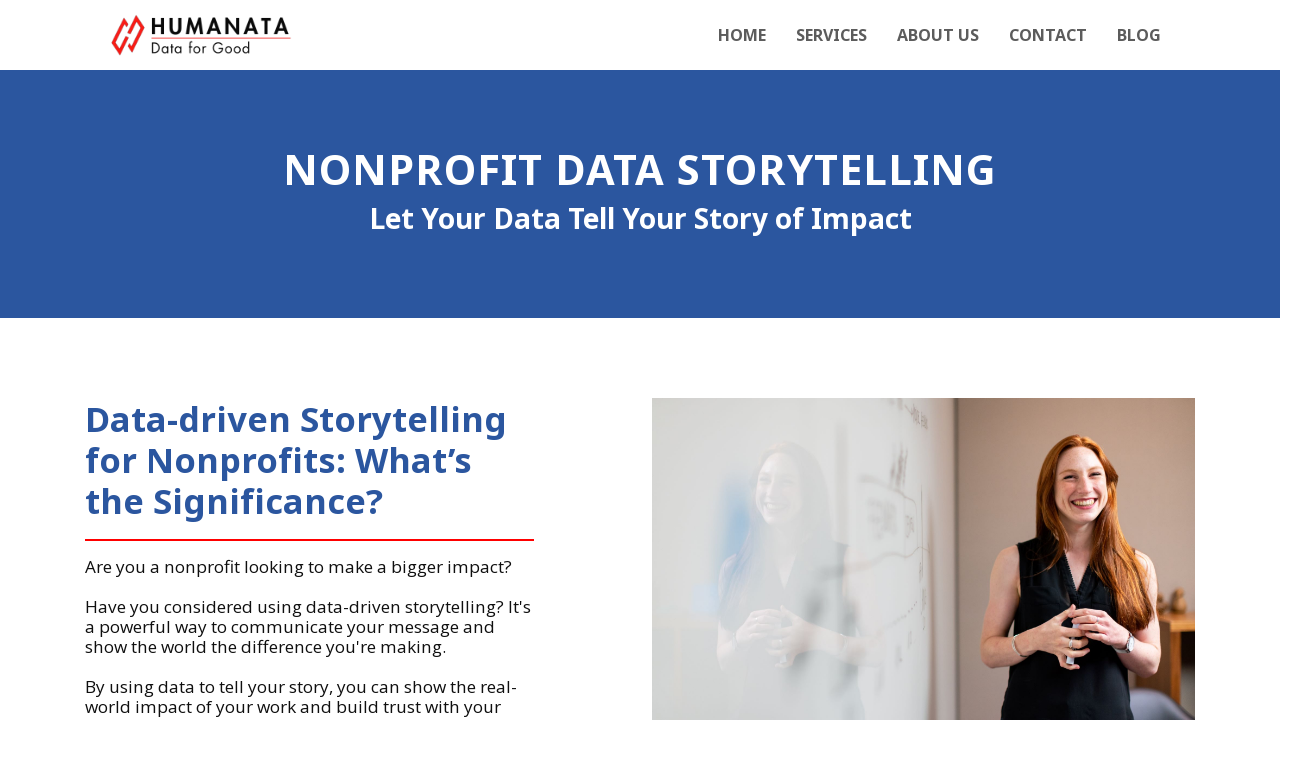

--- FILE ---
content_type: text/html
request_url: https://humanata.ca/storytelling
body_size: 5084
content:
<!DOCTYPE html>
<!--[if lt IE 7]>      <html class="no-js lt-ie9 lt-ie8 lt-ie7"> <![endif]-->
<!--[if IE 7]>         <html class="no-js lt-ie9 lt-ie8"> <![endif]-->
<!--[if IE 8]>         <html class="no-js lt-ie9"> <![endif]-->
<!--[if gt IE 8]><!--> 
	<html lang="en-US" class="no-js">      <!--<![endif]-->
	<head>
	    
	    <!-- Google Tag Manager -->
<script>(function(w,d,s,l,i){w[l]=w[l]||[];w[l].push({'gtm.start':
new Date().getTime(),event:'gtm.js'});var f=d.getElementsByTagName(s)[0],
j=d.createElement(s),dl=l!='dataLayer'?'&l='+l:'';j.async=true;j.src=
'https://www.googletagmanager.com/gtm.js?id='+i+dl;f.parentNode.insertBefore(j,f);
})(window,document,'script','dataLayer','GTM-PDSBFC9H');</script>
<!-- End Google Tag Manager -->

	  <meta http-equiv="Content-Type" content="text/html; charset=UTF-8">
	  <meta name="author" content="Humanata.ca">
	<title>Nonprofit Data Storytelling for Social Impact | Humanata</title>
	<meta name="description" content="Communicate your nonprofit's impact and engage stakeholders with our data storytelling services. Turn complex data into compelling narratives for social impact. Contact us now."/>
	<link rel="canonical" href="https://www.humanata.ca/storytelling" />
	
	<!-- OG & Twitter Card Starts-->
    
    <meta property="og:type" content="website" />
	<meta property="og:title" content="Nonprofit Data Storytelling for Social Impact | Humanata" />
	<meta property="og:description" content="Communicate your nonprofit's impact and engage stakeholders with our data storytelling services. Turn complex data into compelling narratives for social impact. Contact us now. " />
	<meta property="og:url" content="https://www.humanata.ca/storytelling" />
	<meta property="og:site_name" content="Humanata Nonprofit Data Storytelling" />
	<meta property="og:image" content="https://humanata.ca/images/og_image.jpg">

	<meta name="twitter:card" content="summary_large_image" />
	<meta name="twitter:site" content="@humanata" />
	<meta name="twitter:title" content="Nonprofit Data Storytelling for Social Impact | Humanata" />
	<meta name="twitter:description" content="Communicate your nonprofit's impact and engage stakeholders with our data storytelling services. Turn complex data into compelling narratives for social impact. Contact us now." />
	<meta name="twitter:image" content="https://humanata.ca/images/twitter_card_image.jpg">
	
	<!-- OG & Twitter Card Ends-->

  <!-- Mobile Specific Meta-->
  <meta name="viewport" content="width=device-width, initial-scale=1">
  <!-- Favicon -->
  <link rel="shortcut icon" type="image/x-icon" href="img/favicon.png" />
  <!-- bootstrap.min css -->
  <link rel="stylesheet" href="plugins/bootstrap/bootstrap.min.css">
  <!-- Ionic Icon Css -->
  <link rel="stylesheet" href="plugins/Ionicons/css/ionicons.min.css">
  <!-- animate.css -->
  <link rel="stylesheet" href="plugins/animate-css/animate.css">
  <!-- Magnify Popup -->
  <link rel="stylesheet" href="plugins/magnific-popup/magnific-popup.css">
  <!-- Owl Carousel CSS -->
  <link rel="stylesheet" href="plugins/slick/slick.css">
  <link rel="stylesheet" href="https://unpkg.com/aos@2.3.1/dist/aos.css" />
  <script src="https://unpkg.com/aos@next/dist/aos.js"></script>
  
  <!-- Main Stylesheet -->
  <link rel="stylesheet" href="css/style.css">

  <!-- Custom Stylesheet -->
  <link rel="stylesheet" href="css/custom.css">
</head>

<body id="body" class="service-detail-page data-storytelling">
    
    <!-- Google Tag Manager (noscript) -->
<noscript><iframe src="https://www.googletagmanager.com/ns.html?id=GTM-PDSBFC9H"
height="0" width="0" style="display:none;visibility:hidden"></iframe></noscript>
<!-- End Google Tag Manager (noscript) -->

	<!-- Header Start -->
	<header class="navigation">
		<div class="container">
			<div class="row">
				<div class="col-md-12">
					<!-- header Nav Start -->
					<nav class="navbar navbar-expand-lg">
						<div class="container-fluid">
							<!-- Brand and toggle get grouped for better mobile display -->
							<div class="navbar-header">
				  <button class="navbar-toggler" type="button" data-bs-toggle="collapse" data-bs-target="#navbarText" aria-controls="navbarText" aria-expanded="false" aria-label="Toggle navigation">
					<span class="navbar-toggler-icon"></span>
				  </button>
								<a class="navbar-brand" href="index.html">
									<img src="images_update/logo.png" alt="Humanata" class="centre">
								</a>
							</div>
							<!-- Collect the nav links, forms, and other content for toggling -->
							<div class="collapse navbar-collapse" id="navbarText">
								<ul class="nav navbar-nav navbar-right">
									<li><a href="index.html">Home</a></li>
									<li><a href="service.html">Services</a></li>
									<li><a href="about.html">About Us</a></li>
									<!--<li><a href="blog-right-sidebar.html">Blog</a></li>-->
									<li><a href="contact.html">Contact</a></li>
									<li><a href="https://humanata.ca/blog">Blog</a></li>
								</ul>
							</div><!-- /.navbar-collapse -->
						</div><!-- /.container-fluid -->
					</nav>
				</div>
			</div>
		</div>
	</header><!-- header close -->
	
	<section class="page-title bg-2">
	  <div class="container">
		<div class="row">
		  <div class="col-md-12">
			<div class="block">
			  <h1>Nonprofit Data Storytelling</h1>
			  <h2>Let Your Data Tell Your Story of Impact</h2>
			</div>
		  </div>
		</div>
	  </div>
	</section>
	
	<section class="service-about">
		<div class="container">
			<div class="row">
				<div class="section col-12">
					<div class="row">
						<div class="col-md-5" data-aos="fade-right">
							<div class="section-title">
								<h2 class="section-header"><span>Data-driven Storytelling for Nonprofits:</span> What’s the Significance?</h2>
							</div>
							<p>
								Are you a nonprofit looking to make a bigger impact?<br><br>
								Have you considered using data-driven storytelling? It's a powerful way to communicate your message and show the world the difference you're making.<br><br>
								By using data to tell your story, you can show the real-world impact of your work and build trust with your audience. Donors and supporters want to see that their contributions are making a difference, and data-driven storytelling is a great way to demonstrate that.<br><br>
								So, if you're a nonprofit looking to make a bigger impact, consider using data-driven storytelling and working with a top analytics company like <a href="index.html">Humanata</a>. It's a powerful way to tell your story and inspire others to get involved in your cause.
							</p>
							<h4 class="">
								Want to know how to use storytelling effectively?
							</h4>
							<a href="https://humanata.zohobookings.com/#/customer/4310018000000027015" target="_blank" class="btn btn-main " >Talk to our experts</a>
						</div>
						<div class="col-md-1"></div>
						<div class="service-img col-md-6">
							<div class="img-block" data-aos="fade-left">
								<img class="w-100" src="./images_update/storytelling/storytelling-image-1.jpg" alt="big data analytics">
							</div>
						</div>
					</div>
				</div>	
			</div>
		</div>
	</section>
	
	<section class="service-about bg-main-color">
		<div class="container">
			<div class="row">
				<div class="section col-12">
					<div class="row">
						<div class="service-img col-md-6">
							<div class="img-block" data-aos="fade-right">
								<img class="w-100" src="./images_update/storytelling/storytelling-image-2.jpg" alt="big data analytics">
							</div>
						</div>
						<div class="col-md-1"></div>
						<div class="col-md-5" data-aos="fade-left">
							<div class="section-title">
								<h2 class="section-header"><span>Provides evidence of impact</span></h2>
							</div>
							<p>
								Data provides concrete evidence of your impact, allowing you to show donors and stakeholders the tangible outcomes of their investment. By sharing stories that are backed by data, you can demonstrate the effectiveness of your programs and services, and make a strong case for support.<br><br>
								We help you turn data into a compelling story that resonates with donors and stakeholders. By using our <a href="dataanalytics.html">data analytics for nonprofits</a> and storytelling techniques, we help you showcase your impact and inspire action towards your mission.<br><br>
								Let's tell your nonprofit's story in a way that truly connects with your audience!
							</p>
						</div>
					</div>
				</div>	
			</div>
		</div>
	</section>
	
	<section class="service-about">
		<div class="container">
			<div class="row">
				<div class="section col-12">
					<div class="row">
						<div class="col-md-5" data-aos="fade-right">
							<div class="section-title">
								<h2 class="section-header"><span>Helps build empathy</span></h2>
							</div>
							<p>
								As a nonprofit, you know how challenging it can be to build empathy and engagement among potential donors and supporters. However, with <a href="index.html">data solutions for nonprofits</a>, such as data storytelling, you can effectively convey your message and make an emotional connection with your audience.<br><br>
								Data can be difficult to connect with emotionally.<br><br>
								By using data to tell compelling stories of how your nonprofit organization has helped individuals and communities, you can create a personal connection with your audience, which is crucial in building empathy.<br><br>
								Data storytelling helps to bring your organization's work to life, making it more relatable, and ultimately more impactful. With the right <a href="index.html">data solutions for nonprofits</a>, you can effectively communicate your mission and inspire support for your cause.
							</p>
						</div>
						<div class="col-md-1"></div>
						<div class="service-img col-md-6">
							<div class="img-block" data-aos="fade-left">
								<img class="w-100" src="./images_update/storytelling/storytelling-image-3.jpg" alt="big data analytics">
							</div>
						</div>
					</div>
				</div>	
			</div>
		</div>
	</section>
	
	<section class="service-about bg-main-color">
		<div class="container">
			<div class="row">
				<div class="section col-12">
					<div class="row">
						<div class="service-img col-md-6">
							<div class="img-block" data-aos="fade-right">
								<img class="w-100" src="./images_update/storytelling/storytelling-image-4.jpg" alt="big data analytics">
							</div>
						</div>
						<div class="col-md-1"></div>
						<div class="col-md-5" data-aos="fade-left">
							<div class="section-title">
								<h2 class="section-header"><span>Inspires action</span></h2>
							</div>
							<p>
								People are more likely to take action when they feel emotionally connected to an issue.<br><br>
								As a nonprofit, you are always seeking ways to inspire action and generate support for your cause. <a href="dataanalytics.html">Data analytics</a> for nonprofits can be a powerful tool in achieving this goal.<br><br>
								By using data to tell stories that resonate with your audience, you can motivate them to take action and support your organization's mission. Data storytelling can help you showcase the impact of your work, and demonstrate the need for continued support.<br><br>
								By presenting data in a way that is compelling and easy to understand, you can inspire your audience to get involved and contribute to your cause. With <a href="dataanalytics.html">data analytics</a> for nonprofits, you can create meaningful connections with your audience and inspire them to take action towards creating a better world.
							</p>
						</div>
					</div>
				</div>	
			</div>
		</div>
	</section>
	
	<section class="section bannerCta">
		<div class="container">
			<div class="row align-items-center justify-content-between">
				<div class="col-md-6" data-aos="fade-up">
					<h2>
						Are you a nonprofit in Canada looking to harness the power of data to create greater impact?
					</h2>
				</div>
				<div class="col-md-6 text-center" data-aos="fade-up">
					<h4 class="">
						Talk to our experts
					</h4>
					<a href="https://humanata.zohobookings.com/#/customer/4310018000000027015" target="_blank" class="btn btn-main " >Book a Free Consultation Call</a>
				</div>
			</div>
		</div>
	</section>
	
	<section class="service-about">
		<div class="container">
			<div class="row">
				<div class="section col-12">
					<div class="row">
						<div class="col-md-5" data-aos="fade-right">
							<div class="section-title">
								<h2 class="section-header"><span>Increases transparency and accountability</span></h2>
							</div>
							<p>
								As a nonprofit, transparency and accountability are crucial to building trust with your donors and supporters. <a href="service.html">Nonprofit software</a> can help you achieve this goal by providing you with the tools you need to effectively communicate your impact.<br><br>
								Data storytelling is one such tool that can help increase transparency and accountability. By presenting data in a way that is accessible and easy to understand, you can demonstrate the impact of your work and showcase your organization's progress towards achieving its mission. <br><br>
								Data storytelling helps to create a culture of transparency within your organization, which can go a long way towards building trust and credibility with your stakeholders. <br><br>
								With the right <a href="service.html">nonprofit software</a>, you can leverage data storytelling to increase transparency, accountability, and ultimately, support for your cause.
							</p>
						</div>
						<div class="col-md-1"></div>
						<div class="service-img col-md-6" data-aos="fade-left">
							<div class="img-block">
								<img class="w-100" src="./images_update/storytelling/storytelling-image-5.jpg" alt="big data analytics">
							</div>
						</div>
					</div>
				</div>	
			</div>
		</div>
	</section>
	
	<section class="approach-section section">
		<div class="container">
			<div class="row">
				<div class="col-md-12">
					<div class="row align-items-center">
						<div class="col-md-12">
							<div class="section-title">
								<h2 class="" data-aos="fade-up">What we do offer?</h2>
								<h3 class="" data-aos="fade-up">Turn your nonprofit's data into a powerful story that drives change with our expert services.</h3>
							</div>
							<ul class="approachList grid-2">
								<li class="grid-item" data-aos="zoom-in-up">
									<h3>
										Data analysis and interpretation
									</h3>
									<p>
										We can assist you with collecting, cleaning, and analyzing data to identify insights and trends that can help you achieve your goals.
									</p>
								</li>
								<li class="grid-item" data-aos="zoom-in-up">
									<h3>Data visualization</h3>
									<p>
										We can create visually compelling charts, graphs, and other visual aids that make complex data more accessible and understandable, even if you lack the technical expertise to do so.
									</p>
								</li>
								<li class="grid-item" data-aos="zoom-in-up">
									<h3>Storytelling strategy development</h3>
									<p>
										We can work with you to develop a plan for how to tell a compelling story using data that aligns with your nonprofit's mission and values.
									</p>
								</li>
								<li class="grid-item" data-aos="zoom-in-up">
									<h3>Narrative development</h3>
									<p>
										We can help you craft a compelling narrative that connects the data insights with your mission and creates an emotional connection with stakeholders.
									</p>
								</li>
								<li class="grid-item" data-aos="zoom-in-up">
									<h3>Content creation</h3>
									<p>
										We can create written, visual, or multimedia content that brings the data story to life and engages your stakeholders.
									</p>
								</li>
								<li class="grid-item" data-aos="zoom-in-up">
									<h3>Impact measurement</h3>
									<p>
										We can assess the effectiveness of your data-driven storytelling campaign and measure its impact on your mission and goals.
									</p>
								</li>
								<li class="grid-item" data-aos="zoom-in-up">
									<h3>Training and capacity building</h3>
									<p>
										We can provide training and support for your staff and volunteers on how to collect, analyze, and tell stories with data, helping you overcome any technology challenges you may face.
									</p>
								</li>
							</ul>
						</div>
						<!-- <div class="service-img col-md-6">
							<div class="img-block">
								<img class="" src="./images_update/services-main-page/services-image-5.jpg"alt="business growth with data">
							</div>
						</div> -->
					</div>
				</div>
			</div>
		</div>
	</section>
	
	<section class="service-about bg-main-color">
		<div class="container">
			<div class="row">
				<div class="section col-12">
					<div class="row">
						<div class="col-md-5" data-aos="fade-left">
							<div class="section-title">
								<h2 class="section-header"><span>Connect with us</span></h2>
							</div>
							<p>
								Our passion at <a href="index.html">Humanata</a> is using data to empower organizations to achieve their objectives. Our team of professionals has a wealth of experience working with NGOs of all kinds, and we are completely aware of their unique technology challenges.<br><br>
								As one of the <a href="index.html">top analytics companies in Canada</a>, we specialize in helping nonprofits turn data into compelling stories that engage donors and stakeholders. With our data solutions for nonprofits, you can measure your impact, improve decision-making, and communicate your successes with confidence. <br><br>
								Let us help you achieve your mission and make a difference in your community!
							</p>
							<a href="https://humanata.zohobookings.com/#/customer/4310018000000027015" target="_blank" class="btn btn-main " >Talk to our experts</a>
						</div>
						<div class="col-md-1"></div>
						<div class="service-img col-md-6">
							<div class="img-block" data-aos="fade-right">
								<img class="w-100" src="./images_update/ai-social-good/ai-Image-7.jpg" alt="big data analytics">
							</div>
						</div>
					</div>
				</div>	
			</div>
		</div>
	</section>
	
	<!-- footer Start -->
	<section class="section bannerCta">
		<div class="container">
		  <div class="row align-items-center justify-content-between">
			<div class="col-md-6" data-aos="fade-up">
			  <h2>
				Get access to our latest insights on technologies for Non-profits
			  </h2>
			</div>
			<div class="col-md-6 text-center" data-aos="fade-up">
			  <form id="contact-form" class="subscribeForm">
				  <div class="block" data-aos="fade-right">
					  <div class="form-group">
						  <input name="user_email" type="text" class="form-control" placeholder="Email Address">
					  </div>
					  <div class="form-group">
						<button class="btn btn-main" type="submit">Subscribe</button>
					  </div>
					  <div class="error" id="error">Sorry unable to send your message. Please try again</div>
					  <div class="success" id="success">Message Sent</div>
				  </div>
			  </form>
			</div>
		  </div>
		  <div class="row mt-4">
			<div class="col-md-6 justify-content-center mt-4 badgesContainer">
			  <h2 class="text-center">
				Partnerships & Certifications
			  </h2>
			  <div class="badgeImages">
				<img src="images_update/MS_Startups_Celebration_Badge_Dark.png" alt="Humanata" class="centre">
				<img src="images/Salesforce_Partner_Badge_Trnsp_Hrzntl_RGB.png" alt="Humanata" class="centre">
			  </div>
			  <div class="badgeImages">
				<script type="text/javascript" src="https://widget.clutch.co/static/js/widget.js"></script> <div class="clutch-widget" data-nofollow="true" data-url="https://widget.clutch.co" data-widget-type="7" data-height="65" data-clutchcompany-id="1988224"></div>
			  </div>
			</div>
			<div class="col-md-6 justify-content-center mt-4 badgesContainer socialIcons">
			  <h2 class="text-center">
				Stay connected with us
			  </h2>
			  <div class="badgeImages">
				<a href="https://www.linkedin.com/company/humanata/">
				  <img src="./images_update/icons/linkedin.png" alt="Humanata" class="centre">
				</a>
				<a href="https://twitter.com/humanatainc">
				  <img src="./images_update/icons/twitter.png" alt="Humanata" class="centre">
				</a>
				<a href="https://www.facebook.com/humanatainc">
				  <img src="./images_update/icons/facebook.png" alt="Humanata" class="centre">
				</a>
				<a href="https://medium.com/@humanata">
				  <img src="./images_update/icons/medium.png" alt="Humanata" class="centre">
				</a>
			  </div>
			</div>
		  </div>
		</div>
	</section>
	<footer class="footer">
		<div class="container pt-4">
			<div class="row">
				<div class="col-md-6">
					<div class="footer-manu">
						<div class="d-flex flex-column">
							<a class="navbar-brand" href="index.html" >
								<img src="images_update/logo.png" alt="Humanata" class="centre">
							</a>
						</div>
					</div>
				</div>
		  <div class="col-md-6">
			<div class="row">
			  <div class="col-md-6">
				<div class="menu-col">
				  <h3>Useful links</h3>
				  <ul style="text-align:centre;">
					<li><a href="about.html">About Us </a> </li>
					<li><a href="service.html">Services</a></li>
					<!--<li><a href="blog-right-sidebar.html">Blog</a></li>-->
					<li><a href="contact.html">Contact us</a></li>
					<li><a href="https://humanata.ca/blog">Blog</a></li>
					<li><a href="privacy-policy.html">Privacy Policy</a></li>
					<li><a href="tnc.html">Terms Of Use</a></li>
				  </ul>
				</div>
			  </div>
			  <div class="col-md-6">
				<div class="menu-col">
				  <h3>Services</h3>
				  <ul style="text-align:centre;">
					<li><a href="dataanalytics.html">Nonprofit Data Analytics</a> </li>
					<li><a href="storytelling.html">Nonprofit Data Storytelling</a></li>
					<!--<li><a href="blog-right-sidebar.html">Blog</a></li>-->
					<li><a href="bigdata.html">AI for Social Good</a></li>
					<li><a href="bireporting.html">Tools for Smart Nonprofit Decision-Making</a></li>
					<li><a href="datawarehouse.html">Data Warehousing for Nonprofits</a></li>
					<li><a href="cloud.html">Cloud for Nonprofits</a></li>
				  </ul>
				</div>
			  </div>
			</div>
		  </div>
		  <div class="col-12">
			<p class="copyright">&copy; Copyright 2025.  All rights reserved.</p>
		  </div>
			</div>
		</div>
	</footer>
	
	
		<!-- 
		Essential Scripts
		=====================================-->
	
	
		<!-- Main jQuery -->
		<script src="plugins/jQuery/jquery.min.js"></script>
		<!-- Bootstrap 3.1 -->
		<script src="plugins/bootstrap/bootstrap.min.js"></script>
		<!-- slick Carousel -->
		<script src="plugins/slick/slick.min.js"></script>
		<script src="plugins/magnific-popup/jquery.magnific-popup.min.js"></script>
		<!-- filter -->
		<script src="plugins/shuffle/shuffle.min.js"></script>
		<script src="plugins/SyoTimer/jquery.syotimer.min.js"></script>
	
		<!-- Form Validator -->
		<script src="http://cdnjs.cloudflare.com/ajax/libs/jquery.form/3.32/jquery.form.js"></script>
		<script src="http://cdnjs.cloudflare.com/ajax/libs/jquery-validate/1.11.1/jquery.validate.min.js"></script>
	
		<!-- Google Map -->
		<script src="https://maps.googleapis.com/maps/api/js?key=AIzaSyCcABaamniA6OL5YvYSpB3pFMNrXwXnLwU&libraries=places"></script>
		<script src="plugins/google-map/map.js"></script>
	
		<script src="js/script.js"></script>
	
</body>	
    </html>

--- FILE ---
content_type: text/css
request_url: https://humanata.ca/css/style.css
body_size: 7527
content:
/*=== MEDIA QUERY ===*/
@import url(http://fonts.googleapis.com/css?family=Roboto:400,100,300,500,700);
@import url(https://fonts.googleapis.com/css?family=Oswald:300,400,500,600);
@import url(http://fonts.googleapis.com/css?family=Volkhov:400italic);
body {
  line-height: 1.5;
  font-family: "Roboto", sans-serif;
  -webkit-font-smoothing: antialiased;
}

h1, h2, h3, h4, h5, h6 {
  font-family: "Roboto", sans-serif;
}

h1, h2, h3, h4, h5, h6 {
  font-weight: 400;
}

h1 {
  font-size: 40px;
}

h2 {
  font-size: 28px;
}

h3 {
  font-size: 20px;
}

h4 {
  font-size: 18px;
}

p {
  color: #7B7B7B;
  font-size: 18px;
  font-family: "Roboto", sans-serif;
}

ol, ul {
  margin: 0;
  padding: 0;
  list-style: none;
}

iframe {
  border: 0;
}

a, a:focus, a:hover {
  text-decoration: none;
  outline: 0;
  color: #e52b37;
}

blockquote {
  font-size: 18px;
  border-color: #e52b37;
  padding: 20px 40px;
  text-align: left;
  color: #777;
}

.navbar-toggle .icon-bar {
  background: #e52b37;
}

input[type="email"], input[type="password"], input[type="text"], input[type="tel"] {
  box-shadow: none;
  height: 45px;
  outline: none;
  font-size: 14px;
}

input[type="email"]:focus, input[type="password"]:focus, input[type="text"]:focus, input[type="tel"]:focus {
  box-shadow: none;
  border: 1px solid #e52b37;
}

.form-control {
  box-shadow: none;
  border-radius: 0;
}

.form-control:focus {
  box-shadow: none;
  border: 1px solid #e52b37;
}

.slick-slide {
  outline: 0;
}

.btn-main, .btn-transparent, .btn-small {
  background: #e52b37;
  color: #fff;
  display: inline-block;
  font-size: 14px;
  letter-spacing: 1px;
  padding: 14px 35px;
  text-transform: uppercase;
  border-radius: 0;
  transition: all 0.2s ease;
}

.btn-main.btn-icon i, .btn-icon.btn-transparent i, .btn-icon.btn-small i {
  font-size: 16px;
  vertical-align: middle;
  margin-right: 5px;
}

.btn-main:hover, .btn-transparent:hover, .btn-small:hover {
  background: #353240;
  color: #fff;
}

.btn-solid-border {
  border: 1px solid #fff;
  background: transparent;
  color: #fff;
}

.btn-solid-border:hover {
  border: 1px solid #e52b37;
  background: #e52b37;
}

.btn-transparent {
  background: transparent;
  padding: 0;
  color: #e52b37;
}

.btn-transparent:hover {
  background: transparent;
  color: #e52b37;
}

.btn-large {
  padding: 20px 45px;
}

.btn-large.btn-icon i {
  font-size: 16px;
  vertical-align: middle;
  margin-right: 5px;
}

.btn-small {
  padding: 10px 25px;
  font-size: 12px;
}

.btn-round {
  border-radius: 4px;
}

.btn-round-full {
  border-radius: 50px;
}

.btn.active:focus, .btn:active:focus, .btn:focus {
  outline: 0;
}

.mt-10 {
  margin-top: 20px;
}

.mt-20 {
  margin-top: 20px;
}

.mt-30 {
  margin-top: 30px;
}

.mt-40 {
  margin-top: 40px;
}

.mt-50 {
  margin-top: 50px;
}

.btn:focus {
  color: #ddd;
}

.w-100 {
  width: 100%;
}

.margin-0 {
  margin: 0 !important;
}

#preloader {
  background: #fff;
  height: 100%;
  left: 0;
  opacity: 1;
  filter: alpha(opacity=100);
  position: fixed;
  text-align: center;
  top: 0;
  width: 100%;
  z-index: 999999999;
}

.bg-shadow {
  background-color: #fff;
  box-shadow: 0 16px 24px rgba(0, 0, 0, 0.08);
  padding: 20px;
}

.bg-gray {
  background: #f9f9f9;
}

.bg-primary {
  background: #e52b37;
}

.bg-primary-dark {
  background: #4d485d;
}

.bg-primary-darker {
  background: #353240;
}

.bg-dark {
  background: #202122;
}

.section {
  padding: 100px 0;
}

.section-sm {
  padding: 70px 0;
}

.title {
  padding: 20px 0 30px;
}

.title h2 {
  font-size: 18px;
  text-align: center;
  text-transform: uppercase;
  letter-spacing: 2px;
}

.section-title {
  margin-bottom: 70px;
}

.section-title h2 {
  text-transform: uppercase;
  font-size: 28px;
  font-weight: 600;
}

.section-title p {
  font-style: italic;
  color: #666;
  font-family: "Volkhov", serif;
}

.section-subtitle {
  font-size: 28px;
  font-weight: 600;
  margin-bottom: 30px;
}

.page-title {
  padding: 100px 0;
}

.page-title .block {
  text-align: center;
}

.page-title .block h1 {
  color: #fff;
  font-weight: 300;
  letter-spacing: 6px;
  margin-top: 0;
  text-transform: uppercase;
}

.page-title .block p {
  color: #fff;
}

.heading {
  padding-bottom: 60px;
  text-align: center;
}

.heading h2 {
  color: #000;
  font-size: 30px;
  line-height: 40px;
  font-weight: 400;
}

.heading p {
  font-size: 18px;
  line-height: 40px;
  color: #292929;
  font-weight: 300;
}

.page-wrapper {
  padding: 70px 0;
}

.social-media-icons ul li {
  display: inline-block;
}

.social-media-icons ul li a {
  font-size: 18px;
  color: #333;
  display: inline-block;
  padding: 7px 12px;
  color: #fff;
}

.social-media-icons ul li .twitter {
  background: #00aced;
}

.social-media-icons ul li .facebook {
  background: #3b5998;
  padding: 7px 18px;
}

.social-media-icons ul li .googleplus {
  background: #dd4b39;
}

.social-media-icons ul li .dribbble {
  background: #ea4c89;
}

.social-media-icons ul li .instagram {
  background: #bc2a8d;
}

.dropdown-slide {
  position: static;
}

.dropdown-slide .open > a, .dropdown-slide .open > a:focus, .dropdown-slide .open > a:hover {
  background: transparent;
}

.dropdown-slide.full-width .dropdown-menu {
  left: 0 !important;
  right: 0 !important;
}

.dropdown-slide:hover .dropdown-menu {
  display: none;
  opacity: 1;
  display: inline-block;
  -webkit-transform: translate(0px, 0px);
          transform: translate(0px, 0px);
  opacity: 1;
  visibility: visible;
  color: #777;
  -webkit-transform: translateY(0px);
          transform: translateY(0px);
}

.dropdown-slide .dropdown-menu {
  border-radius: 0;
  opacity: 1;
  visibility: visible;
  position: absolute;
  padding: 15px;
  border: 1px solid #ebebeb;
  box-shadow: 0 2px 4px rgba(0, 0, 0, 0.05);
  display: block;
  visibility: hidden;
  opacity: 0;
  -webkit-transform: translateY(30px);
          transform: translateY(30px);
  transition: visibility 0.2s, opacity 0.2s, -webkit-transform 500ms cubic-bezier(0.43, 0.26, 0.11, 0.99);
  transition: visibility 0.2s, opacity 0.2s, transform 500ms cubic-bezier(0.43, 0.26, 0.11, 0.99);
  transition: visibility 0.2s, opacity 0.2s, transform 500ms cubic-bezier(0.43, 0.26, 0.11, 0.99), -webkit-transform 500ms cubic-bezier(0.43, 0.26, 0.11, 0.99);
}

@media (max-width: 480px) {
  .dropdown-slide .dropdown-menu {
    -webkit-transform: none;
            transform: none;
  }
}

.commonSelect {
  margin-left: 10px;
  padding-right: 6px;
  position: relative;
}

.commonSelect:before {
  content: '\f3d0';
  font-family: "themefisher-font";
  position: absolute;
  right: -4px;
  top: 4px;
  font-size: 10px;
}

.commonSelect select {
  -webkit-appearance: none;
  -moz-appearance: none;
  cursor: pointer;
  border: none;
  padding: 0;
  height: auto;
  color: #555;
}

.commonSelect select:focus {
  box-shadow: none;
  border: none;
}

.tabCommon .nav-tabs {
  border-bottom: 0;
  margin-bottom: 10px;
}

.tabCommon .nav-tabs li {
  margin-right: 5px;
}

.tabCommon .nav-tabs li.active a {
  background-color: #e52b37;
  border: 1px solid #e52b37;
  color: #ffffff;
}

.tabCommon .nav-tabs a {
  border-radius: 0;
  background: #f9f9f9;
}

.tabCommon .nav-tabs a:hover {
  border: 1px solid transparent;
  background: #e52b37;
  color: #fff;
}

.tabCommon .tab-content {
  padding: 20px;
  border: 1px solid #dedede;
}

.commonAccordion .panel, .commonAccordion-2 .panel {
  border-radius: 0;
  box-shadow: none;
}

.commonAccordion .panel .panel-heading, .commonAccordion-2 .panel .panel-heading {
  background: transparent;
  padding: 0;
}

.commonAccordion .panel .panel-title, .commonAccordion-2 .panel .panel-title {
  position: relative;
}

.commonAccordion .panel .panel-title a, .commonAccordion-2 .panel .panel-title a {
  display: block;
  font-size: 14px;
  text-transform: uppercase;
  padding: 10px 10px;
}

.commonAccordion .panel .panel-title a:before, .commonAccordion-2 .panel .panel-title a:before {
  color: #555;
  content: "\f209";
  position: absolute;
  right: 25px;
  font-family: "themefisher-font";
}

.commonAccordion .panel .panel-title a.collapsed:before, .commonAccordion-2 .panel .panel-title a.collapsed:before {
  content: "\f217";
}

.list-circle {
  padding-left: 20px;
}

.list-circle li {
  list-style-type: circle;
}

.play-icon {
  border: 1px solid #dedede;
  display: inline-block;
  width: 60px;
  height: 60px;
  border-radius: 50px;
  font-size: 30px;
}

.play-icon i {
  line-height: 60px;
}

.alert-common {
  border-radius: 0;
  border-width: 2px;
}

.alert-common i {
  margin: 0 5px;
  font-size: 16px;
}

.alert-solid {
  background: transparent;
  color: #e52b37;
}

@media (max-width: 480px) {
  .buttonPart li {
    margin-bottom: 8px;
  }
}

@media (max-width: 768px) {
  .buttonPart li {
    margin-bottom: 8px;
  }
}

.overly, .page-title, .slider {
  position: relative;
}

.overly:before, .page-title:before, .slider:before, .feature:before {
  content: "";
  position: absolute;
  left: 0;
  top: 0;
  bottom: 0;
  right: 0;
  width: 100%;
  height: 100%;
  /*background: #9cc0fc;*/
  background: #74a3f3;
  opacity: 0.8;
}

.owl-dots .owl-dot.active span, .owl-theme .owl-dots .owl-dot:hover span {
  background: #e52b37 !important;
}

#success, #error {
  display: none;
}

#wrapper-work {
  overflow: hidden;
  padding-top: 100px;
}

#wrapper-work ul li {
  width: 50%;
  float: left;
  position: relative;
}

#wrapper-work ul li img {
  width: 100%;
  height: 100%;
}

#wrapper-work ul li .items-text {
  position: absolute;
  top: 0;
  bottom: 0;
  left: 0;
  right: 0;
  width: 100%;
  height: 100%;
  color: #fff;
  background: rgba(0, 0, 0, 0.6);
  padding-left: 44px;
  padding-top: 140px;
}

#wrapper-work ul li .items-text h2 {
  padding-bottom: 28px;
  padding-top: 75px;
  position: relative;
}

#wrapper-work ul li .items-text h2:before {
  content: "";
  position: absolute;
  left: 0;
  bottom: 0;
  width: 75px;
  height: 3px;
  background: #fff;
}

#wrapper-work ul li .items-text p {
  padding-top: 30px;
  font-size: 16px;
  line-height: 27px;
  font-weight: 300;
  padding-right: 80px;
}

/*--
	features-work Start 
--*/
#features-work {
  padding-top: 50px;
  padding-bottom: 75px;
}

#features-work .block ul li {
  width: 19%;
  text-align: center;
  display: inline-block;
  padding: 40px 0px;
}

/*--
	Header Start 
--*/
header {
  background: #fff;
  padding: 20px 0;
}

header .centre {
	/* display: block;
  margin-left: 0px;
  margin-top: 0.5%;
  width: 30%; */
}

header .navbar {
  margin-bottom: 0px;
  border: 0px;
}

header .navbar-brand {
  padding-top: 0px;
}

header .navbar-default {
  background: none;
  border: 0px;
}

header .navbar-default .navbar-nav {
  padding-top: 0px;
}

header .navbar-default .navbar-nav li a {
  color: #333333;
  padding: 10px 26px;
  font-size: 15px;
}

font header .navbar-default .navbar-nav li a:hover {
  color: #000;
}

.navigation {
  background: #fff;
  padding: 15px 0;
}

.navigation .navbar {
  margin-bottom: 10px;
  border: 0px;
}

.navigation .navbar-brand {
  padding-top: 0px;
}

.navigation .navbar {
  background: none;
  border: 0px;
}

.navigation .navbar .navbar-nav {
  padding-top: 0px;
}

.navigation .navbar .navbar-nav > li > a {
  color: #5C5C5C;
  padding: 5px 15px;
  font-weight: 500;
  font-size: 14px;
  text-transform: uppercase;
}

.navigation .navbar .navbar-nav > li > a:hover, .navigation .navbar .navbar-nav > li > a:focus {
  color: #000;
  background: transparent;
}

.navigation .navbar .dropdown-menu {
  border-radius: 0;
  border: none;
  left: -5px;
  box-shadow: 0 0 50px 0 rgba(0, 0, 0, 0.08);
  width: 20em;
}

.navigation .navbar .dropdown-menu a {
  font-weight: normal;
  color: #808080;
  padding: 10px 20px;
  transition: all 0.3s ease;
  position: relative;
}

.navigation .navbar .dropdown-menu a:hover {
  background: #e52b37;
  color: #fff;
  padding-left: 25px;
}

.dropdown:hover .dropdown-menu {
  display: block;
}

.nav .open > a {
  background: transparent;
}

.sticky {
  position: fixed;
  top: 0;
  width: 100%;
}

.sticky + .navbar-header {
  padding-top: 60px;
}

.slider {
  background: url("../images/slider-bg.jpg") no-repeat;
  background-size: cover;
  background-attachment: fixed;
  background-position: 10% 0%;
  padding: 180px 0 180px 0;
  position: relative;
}

.slider .block {
  color: #E3E3E4;
  text-align: center;
}

.slider .block h1 {
  font-weight: 400;
  font-size: 45px;
  line-height: 60px;
  letter-spacing: 10px;
  padding-bottom: 15px;
  text-transform: uppercase;
}

.slider .block p {
  margin-bottom: 30px;
  color: #E3E3E4;
  font-size: 18px;
  line-height: 27px;
  font-weight: 300;
}

.call-to-action {
  padding: 70px 0px;
  text-align: center;
}

.call-to-action h2 {
  color: #fff;
}

.call-to-action p {
  color: #fff;
}

.call-to-action .btn-main, .call-to-action .btn-transparent, .call-to-action .btn-small {
  padding: 15px 35px;
  font-size: 12px;
  margin-top: 30px;
}

.service {
  text-align: center;
  padding: 90px 0;
}

.service .service-item {
  padding-bottom: 30px;
}

.service .service-item i {
  font-size: 60px;
  color: #e52b37;
}

.service .service-item h4 {
  padding-top: 15px;
  margin: 0;
  font-weight: 500;
  text-transform: uppercase;
}

.service .service-item p {
  padding-top: 10px;
  margin: 0;
}

.service .service-item a {
  font-size: 18px;
  color: #000;
}

.dark-service .title {
  color: #fff;
}

.dark-service .service-item {
  padding-bottom: 30px;
  text-align: center;
}

.dark-service .service-item i {
  font-size: 60px;
  color: #fff;
}

.dark-service .service-item h4 {
  color: #fff;
  padding-top: 15px;
  margin: 0;
  font-weight: 500;
  text-transform: uppercase;
}

.dark-service .service-item p {
  padding-top: 10px;
  margin: 0;
}

.service-about h2 {
  text-transform: uppercase;
  font-size: 28px;
  font-weight: 600;
}

.service-about h3 {
  color: #e52b37;	
  text-transform: uppercase;
  font-size: 18px;
  font-weight: 500;
}

.service-about p {
  line-height: 28px;
}

.service-about ul {
  color: #7B7B7B;
  list-style: square;
  font-size: 18px;
  font-family: "Roboto", sans-serif;
  list-style-position: outside;
  margin-left: 1em;
}

/* .service-about .service-img {
  overflow: hidden;
  width: 50%;
} */

.service-about .service-img:hover img {
  -webkit-transform: scale3D(1.1, 1.1, 1);
          transform: scale3D(1.1, 1.1, 1);
}

.service-about .service-img img {
  opacity: .6;
  transition: all 0.5s ease-out;
}

.service-arrow .block {
  padding: 70px 30px;
}

.service-arrow .block i {
  font-size: 40px;
}

.service-arrow .block p {
  color: #fff;
}

.service-list .block {
  padding: 30px;
  margin-bottom: 20px;
  background: #fff;
}

.feature {
  background: url("../img/featue-bg.jpg");
  background-position: 50% 94px;
  display: block;
  position: relative;
  color: #fff;
  background-color: #c8dcff;
  background-attachment: fixed;
  background-repeat: no-repeat;
  background-position: center center;
  background-size: cover;
  padding: 100px 0;
  background: #f3f6f4
}

.feature h2 {
  margin-bottom: 30px;
}

.feature p {
  color: #fff;
  /*color: #8d8f92;
  /*color: #74a3f3;*/
  /*background-color: #c8dcff;*/
  margin-bottom: 20px;
  text-align: justify;
}

.feature ul {
  color: #fff;
  list-style: square;
  font-size: 18px;
  font-family: "Roboto", sans-serif;
  list-style-position: outside;
  margin-left: 1em;
}

.feature .btn-view-works {
  background: #e52b37;
  color: #fff;
  padding: 10px 20px;
}

.portfolio-work {
  padding: 80px 0;
}

.portfolio-work .block .portfolio-menu {
  text-align: center;
}

.portfolio-work .block .portfolio-menu .btn-group {
  margin-bottom: 40px;
}

.portfolio-work .block .portfolio-menu .btn-group label {
  display: inline-block;
  border: 1px solid #dedede;
  padding: 8px 25px;
  cursor: pointer;
  font-size: 15px;
  color: #333333;
  outline: 0;
  background: #fff;
  margin: 2px;
  border-radius: 0;
  transition: all 0.3s ease;
}

.portfolio-item {
  position: relative;
  padding: 0;
}

.portfolio-item img {
  width: 100%;
  height: auto;
}

.portfolio-item:hover .portfolio-hover {
  visibility: visible;
  opacity: 1;
}

.portfolio-item:hover .portfolio-content {
  -webkit-transform: translateY(-50%);
          transform: translateY(-50%);
}

.portfolio-hover {
  position: absolute;
  height: 100%;
  width: 100%;
  top: 0;
  left: 0;
  background: rgba(60, 55, 55, 0.5);
  visibility: hidden;
  opacity: 0;
  transition: .3s ease;
}

.portfolio-content {
  position: absolute;
  left: 0;
  right: 0;
  top: 50%;
  -webkit-transform: translateY(-40%);
          transform: translateY(-40%);
  text-align: center;
  padding: 20px;
  transition: inherit;
}

.portfolio-content * {
  color: #fff;
}

.portfolio-content a {
  display: block;
  transition: .2s ease;
}

.portfolio-content a i {
  font-size: 30px;
}

.portfolio-content a.h3 {
  margin-top: 0;
}

.portfolio-single-page .project-details h4 {
  margin-bottom: 20px;
  padding-bottom: 10px;
  border-bottom: 2px dashed #dedede;
}

.portfolio-single-page .project-details span {
  color: #838383;
  width: 180px;
  display: inline-block;
}

.portfolio-single-page .project-details strong {
  color: #313131;
  font-weight: normal;
}

.portfolio-single-page .project-details ul li {
  margin-bottom: 10px;
}

.testimonial {
  padding: 100px 0;
}

.testimonial .block h2 {
  line-height: 27px;
  color: #5C5C5C;
  padding-top: 110px;
}

.testimonial .block p {
  padding-top: 50px;
  color: #7B7B7B;
}

.testimonial .counter-box li {
  width: 50%;
  float: left;
  text-align: center;
  margin: 30px 0 30px;
}

.testimonial .testimonial-carousel {
  border: 1px solid #dedede;
  padding: 24px;
}

.testimonial .testimonial-carousel i {
  font-size: 35px;
}

.testimonial .testimonial-carousel p {
  font-family: "Volkhov", serif;
  line-height: 28px;
  padding-bottom: 20px;
}

.testimonial .testimonial-carousel .user img {
  padding-bottom: 0px;
  border-radius: 500px;
  width: 80px;
  display: inline-block;
}

.testimonial .testimonial-carousel .user p {
  font-family: "Roboto", sans-serif;
  padding-bottom: 0;
  margin-top: 6px;
  font-size: 12px;
  line-height: 20px;
}

.testimonial .testimonial-carousel .user p span {
  display: block;
  color: #353241;
  font-weight: 600;
}

.testimonial .testimonial-carousel .owl-carousel .owl-pagination div {
  border: 1px solid #1D1D1D;
  border-radius: 500px;
  display: inline-block;
  height: 10px;
  margin-right: 15px;
  width: 10px;
}

.testimonial .testimonial-carousel .owl-carousel .owl-pagination div.active {
  background: #5C5C5C;
  font-size: 30px;
  display: inline-block;
  border: 0px;
}

.team {
  padding: 100px 0;
}

.team .block h2 {
  line-height: 27px;
  color: #5C5C5C;
  padding-top: 110px;
}

.team .block p {
  padding-top: 50px;
  color: #7B7B7B;
}

.team .counter-box li {
  width: 50%;
  float: left;
  text-align: center;
  margin: 30px 0 30px;
}

.team .team-carousel {
  border: 1px solid #dedede;
  padding: 24px;
}

.team .team-carousel i {
  font-size: 35px;
}

.team .team-carousel p {
  font-family: "Volkhov", serif;
  line-height: 28px;
  padding-bottom: 20px;
}

.team .team-carousel .user img {
  padding-bottom: 0px;
  border-radius: 500px;
  width: 80px;
  display: inline-block;
}

.team .team-carousel .user p {
  font-family: "Roboto", sans-serif;
  padding-bottom: 0;
  margin-top: 6px;
  font-size: 12px;
  line-height: 20px;
}

.team .team-carousel .user p span {
  display: block;
  color: #353241;
  font-weight: 600;
}

.counter-box i {
  font-size: 35px;
}

.counter-box h4 {
  font-size: 30px;
  font-weight: bold;
}

.counter-box span {
  color: #555;
}

.contact-form {
  padding-top: 70px;
  padding-bottom: 35px;
}

.contact-form .block .form-group {
  padding-bottom: 15px;
  margin: 0px;
}

.contact-form .block .form-group .form-control {
  background: #F6F8FA;
  height: 60px;
  border: 1px solid #EEF2F6;
  box-shadow: none;
  width: 100%;
}

.contact-form .block .form-group-2 {
  margin-bottom: 13px;
}

.contact-form .block .form-group-2 textarea {
  background: #F6F8FA;
  height: 135px;
  border: 1px solid #EEF2F6;
  box-shadow: none;
  width: 100%;
}

.contact-form .block button {
  font-family: "Roboto", sans-serif;	
  width: 100%;
  height: 60px;
  background: #e52b37;
  border: none;
  color: #fff;
  font-size: 14px;
  text-transform: uppercase;
}

.address-block li {
  margin-bottom: 10px;
}

.address-block li i {
  margin-right: 15px;
  font-size: 20px;
  width: 20px;
}

.social-icons {
  margin-top: 40px;
}

.social-icons li {
  display: inline-block;
  margin: 0 6px;
}

.social-icons a {
  display: inline-block;
}

.social-icons i {
  color: #2C2C2C;
  margin-right: 25px;
  font-size: 25px;
}

.google-map {
  position: relative;
}

.google-map .map {
  width: 100%;
  height: 300px;
}

.contact-box {
  padding-top: 35px;
  padding-bottom: 58px;
}

.contact-box .block img {
  width: 100%;
}

.contact-box .block h2 {
  font-weight: 300;
  color: #000;
  font-size: 28px;
  padding-bottom: 30px;
}

.contact-box .block p {
  color: #5C5C5C;
  display: block;
}

/*=================================================================
  Pricing section
==================================================================*/
.pricing-table .pricing-item {
  padding: 40px 20px;
  background: #fff;
  box-shadow: 0 8px 15px 0 rgba(5, 57, 106, 0.06);
}

.pricing-table .pricing-item a.btn-main, .pricing-table .pricing-item a.btn-transparent, .pricing-table .pricing-item a.btn-small {
  text-transform: uppercase;
  margin-top: 20px;
}

.pricing-table .pricing-item li {
  font-weight: 400;
  padding: 6px 0;
  color: #666;
}

.pricing-table .pricing-item li i {
  margin-right: 6px;
  color: #e52b37;
}

.pricing-table .price-title {
  padding: 30px 0 20px;
}

.pricing-table .price-title > h3 {
  font-weight: 700;
  margin: 0 0 5px;
  font-size: 15px;
  text-transform: uppercase;
}

.pricing-table .price-title > p {
  font-size: 14px;
  font-weight: 400;
  line-height: 18px;
  margin-top: 5px;
}

.pricing-table .price-title .value {
  color: #e52b37;
  font-size: 50px;
  padding: 10px 0;
}

.product-item {
  margin-bottom: 30px;
}

.product-item .product-thumb {
  position: relative;
}

.product-item .product-thumb img {
  width: 100%;
  height: auto;
}

.product-item .product-thumb .bage {
  position: absolute;
  top: 12px;
  right: 12px;
  background: #000;
  color: #fff;
  font-size: 12px;
  padding: 4px 12px;
  font-weight: 300;
  display: inline-block;
}

.product-item .product-thumb:before {
  transition: .3s all;
  opacity: 0;
  background: rgba(0, 0, 0, 0.6);
  content: '';
  position: absolute;
  top: 0;
  right: 0;
  left: 0;
  bottom: 0;
}

.product-item .product-thumb .preview-meta {
  position: absolute;
  text-align: center;
  bottom: 0;
  left: 0;
  width: 100%;
  justify-content: center;
  opacity: 0;
  transition: 0.2s;
  -webkit-transform: translateY(10px);
          transform: translateY(10px);
}

.product-item .product-thumb .preview-meta li {
  display: inline-block;
}

.product-item .product-thumb .preview-meta li a, .product-item .product-thumb .preview-meta li span {
  background: #fff;
  padding: 10px 16px;
  cursor: pointer;
  display: inline-block;
  font-size: 18px;
}

.product-item .product-thumb .preview-meta li a:hover, .product-item .product-thumb .preview-meta li span:hover {
  background: #e52b37;
  color: #fff;
}

.product-item:hover .product-thumb:before {
  opacity: 1;
}

.product-item:hover .preview-meta {
  opacity: 1;
  -webkit-transform: translateY(-20px);
          transform: translateY(-20px);
}

.product-item .product-content {
  text-align: center;
}

.product-item .product-content h4 {
  font-size: 14px;
  font-weight: 400;
  margin-top: 15px;
  margin-bottom: 6px;
}

.product-item .product-content h4 a {
  color: #000;
}

.product-modal {
  background: rgba(255, 255, 255, 0.9);
  text-align: center;
  padding: 0 !important;
}

.product-modal:before {
  content: '';
  display: inline-block;
  height: 100%;
  vertical-align: middle;
  margin-right: -4px;
}

.product-modal.fade .modal-dialog {
  -webkit-transform: translate(0, 0);
          transform: translate(0, 0);
}

.product-modal .close {
  width: 50px;
  float: none;
  position: absolute;
  right: 20px;
  z-index: 9;
  top: 20px;
  font-size: 30px;
  outline: none;
}

.product-modal .modal-dialog {
  width: 900px;
  display: inline-block;
  text-align: left;
  vertical-align: middle;
}

@media (max-width: 480px) {
  .product-modal .modal-dialog {
    width: 100%;
  }
}

@media (max-width: 768px) {
  .product-modal .modal-dialog {
    width: 100%;
  }
}

.product-modal .modal-content {
  border-radius: 0;
  box-shadow: none;
  border: none;
}

.product-modal .modal-content .modal-body {
  padding: 30px;
}

.product-modal .modal-content .modal-body .modal-image img {
  width: 100%;
  height: auto;
}

.product-modal .modal-content .modal-body .product-short-details h2 {
  margin-top: 0;
  font-size: 22px;
  font-weight: 400;
}

.product-modal .modal-content .modal-body .product-short-details h2 a {
  color: #000;
}

@media (max-width: 480px) {
  .product-modal .modal-content .modal-body .product-short-details h2 {
    margin-top: 15px;
  }
}

@media (max-width: 768px) {
  .product-modal .modal-content .modal-body .product-short-details h2 {
    margin-top: 15px;
  }
}

.product-modal .modal-content .modal-body .product-short-details .product-price {
  font-size: 30px;
  margin: 20px 0;
}

@media (max-width: 480px) {
  .product-modal .modal-content .modal-body .product-short-details .product-price {
    margin: 10px 0;
  }
}

.product-modal .modal-content .modal-body .product-short-details .btn-main, .product-modal .modal-content .modal-body .product-short-details .btn-transparent, .product-modal .modal-content .modal-body .product-short-details .btn-small {
  margin-top: 20px;
}

.product-modal .modal-content .modal-body .product-short-details .btn-transparent {
  color: #444;
  border-bottom: 1px solid #dedede;
}

.product-shorting {
  margin-bottom: 30px;
}

.product-shorting span {
  margin-right: 15px;
}

.product-category ul {
  padding-left: 15px;
}

.product-category ul li {
  margin-bottom: 4px;
}

.product-category ul li a {
  color: #666;
}

.product-category ul li a:hover {
  color: #000;
}

.single-product {
  padding: 60px 0 40px;
}

.single-product .breadcrumb {
  background: transparent;
}

.single-product .breadcrumb li {
  color: #000;
  font-weight: 200;
}

.single-product .breadcrumb li a {
  color: #000;
  font-weight: 200;
}

.single-product .product-pagination li {
  display: inline-block;
  margin: 0 8px;
}

.single-product .product-pagination li + li:before {
  padding: 0 8px 0 0;
  color: #ccc;
  content: "/\00a0";
}

.single-product .product-pagination li a {
  color: #000;
  font-weight: 200;
}

.single-product .product-pagination li a i {
  vertical-align: middle;
}

.single-product-slider .carousel .carousel-inner .carousel-caption {
  text-shadow: none;
  text-align: left;
  top: 20%;
  bottom: auto;
}

.single-product-slider .carousel .carousel-inner .carousel-caption h1 {
  font-size: 50px;
  font-weight: 100;
  color: #000;
}

.single-product-slider .carousel .carousel-inner .carousel-caption p {
  width: 50%;
  font-weight: 200;
}

.single-product-slider .carousel .carousel-inner .carousel-caption .btn-main, .single-product-slider .carousel .carousel-inner .carousel-caption .btn-transparent, .single-product-slider .carousel .carousel-inner .carousel-caption .btn-small {
  margin-top: 20px;
}

.single-product-slider .carousel .carousel-control {
  bottom: auto;
  background: #fff;
  width: 6%;
  padding: 10px 0;
}

.single-product-slider .carousel .carousel-control i {
  font-size: 40px;
  text-shadow: none;
  color: #555;
}

.single-product-slider .carousel .carousel-indicators li img {
  height: auto;
  width: 60px;
}

.single-product-slider .carousel .carousel-control.right, .single-product-slider .carousel .carousel-control.left {
  background-image: none;
  top: 40%;
}

.single-product-slider .carousel-indicators {
  margin: 10px 0 0;
  overflow: auto;
  position: static;
  text-align: left;
  white-space: nowrap;
  width: 100%;
  overflow: hidden;
}

.single-product-slider .carousel-indicators li {
  background-color: transparent;
  border-radius: 0;
  display: inline-block;
  height: auto;
  margin: 0 !important;
  width: auto;
}

.single-product-slider .carousel-indicators li.active img {
  opacity: 1;
}

.single-product-slider .carousel-indicators li:hover img {
  opacity: 0.75;
}

.single-product-slider .carousel-indicators li img {
  display: block;
  opacity: 0.5;
}

.single-product-details .color-swatches {
  display: flex;
  align-items: center;
}

.single-product-details .color-swatches span {
  width: 100px;
  color: #000;
  font-size: 13px;
  font-weight: 600;
}

.single-product-details .color-swatches a {
  display: inline-block;
  width: 36px;
  height: 36px;
  margin-right: 5px;
}

.single-product-details .color-swatches li {
  display: inline-block;
}

.single-product-details .color-swatches .swatch-violet {
  background-color: #8da1cd;
}

.single-product-details .color-swatches .swatch-black {
  background-color: #000;
}

.single-product-details .color-swatches .swatch-cream {
  background-color: #e6e2d6;
}

.single-product-details .product-size {
  margin-top: 20px;
  display: flex;
  align-items: center;
}

.single-product-details .product-size span {
  width: 100px;
  color: #000;
  font-size: 13px;
  font-weight: 600;
  display: inline-block;
}

.single-product-details .product-size .form-control {
  display: inline-block;
  width: 130px;
  letter-spacing: 2px;
  text-transform: uppercase;
  color: #000;
  font-size: 12px;
  border: 1px solid #e5e5e5;
  border-radius: 0px;
  box-shadow: none;
}

.single-product-details .product-category {
  margin-top: 20px;
}

.single-product-details .product-category > span {
  width: 100px;
  color: #000;
  font-size: 13px;
  font-weight: 600;
  display: inline-block;
}

.single-product-details .product-category ul {
  width: 140px;
  display: inline-block;
}

.single-product-details .product-category ul li {
  display: inline-block;
  margin: 5px;
}

.single-product-details .product-quantity {
  margin-top: 20px;
  display: flex;
  align-items: center;
}

.single-product-details .product-quantity > span {
  width: 100px;
  color: #000;
  font-size: 13px;
  font-weight: 600;
  display: inline-block;
}

.single-product-details .product-quantity .product-quantity-slider {
  width: 140px;
  display: inline-block;
}

.single-product-details .product-quantity .product-quantity-slider input {
  height: 34px;
}

.single-product-details .product-quantity .product-quantity-slider .input-group-btn:first-child > .btn, .single-product-details .product-quantity .product-quantity-slider .p-quantity .input-group-btn:first-child > .btn-group {
  margin-right: -2px;
}

.single-product-details .product-quantity .product-quantity-slider button {
  border-radius: 0;
}

.bootstrap-touchspin .input-group-btn-vertical {
  position: relative;
  white-space: nowrap;
  width: 1%;
  vertical-align: middle;
  display: table-cell;
}

.bootstrap-touchspin .input-group-btn-vertical > .btn {
  display: block;
  float: none;
  width: 100%;
  max-width: 100%;
  padding: 8px 10px;
  margin-left: -1px;
  position: relative;
}

.bootstrap-touchspin .input-group-btn-vertical .bootstrap-touchspin-up {
  border-radius: 0;
  border-top-right-radius: 4px;
}

.bootstrap-touchspin .input-group-btn-vertical .bootstrap-touchspin-down {
  margin-top: -2px;
  border-radius: 0;
  border-bottom-right-radius: 4px;
}

.bootstrap-touchspin .input-group-btn-vertical i {
  position: absolute;
  top: 3px;
  left: 5px;
  font-size: 9px;
  font-weight: normal;
}

.clients-logo-section {
  padding-top: 30px;
  padding-bottom: 75px;
}

.clients-logo-section .clients-logo-img {
  padding: 0px 50px;
}

.clients-logo img {
  width: auto !important;
  padding: 20px;
}

.about .block h2 {
  padding-top: 35px;
  margin: 0;
}

.about .block p {
  padding-top: 20px;
  line-height: 28px;
  text-align: justify;
}

.about .block img {
  width: 100%;
}

.about .about-img {
  overflow: hidden;
}

.ourValues {
  background-color: #F5F5F5;

}

.ourValues h1 span {
  font-size: 0.7em;
}

.ourValues h2 {
  font-weight: bold;
}

.about img.about-img:hover {
  -webkit-transform: scale3D(1.02, 1.02, 1);
          transform: scale3D(1.02, 1.02, 1);
}

.about img.about-img {
  width: 100%;
  height: 100%;
  object-fit: cover;
  opacity: .6;
  transition: all 0.5s ease-out;
}

.about .section-title {
  margin-bottom: 0px;
}

.instagram-feed a {
  margin: 6px;
  margin-right: 10px;
  display: inline-block;
  margin-bottom: 10px;
  width: 23.5%;
}

@media (max-width: 768px) {
  .instagram-feed a {
    width: 49%;
    margin: 3px;
  }
}

@media (max-width: 480px) {
  .instagram-feed a {
    width: 100%;
    margin: 3px;
  }
}

.instagram-feed a:hover img {
  -webkit-filter: grayscale(10);
          filter: grayscale(10);
}

.instagram-feed a img {
  width: 100%;
}

.dashboard-menu .active {
  background: #e52b37;
  color: #fff;
  border: 1px solid #e52b37;
}

.dashboard-menu li {
  padding: 0;
  margin: 0 3px;
}

.dashboard-menu li a {
  padding: 10px 20px;
  border: 1px solid #dedede;
}

@media (max-width: 768px) {
  .dashboard-menu li a {
    padding: 10px 15px;
  }
}

@media (max-width: 480px) {
  .dashboard-menu li a {
    padding: 10px 5px;
  }
}

@media (max-width: 400px) {
  .dashboard-menu li a {
    padding: 10px 5px;
    font-size: 12px;
  }
}

.dashboard-wrapper {
  border: 1px solid #dedede;
  margin-top: 30px;
  padding: 20px;
}

.dashboard-wrapper h2 {
  font-size: 18px;
}

.dashboard-wrapper h4 {
  font-size: 16px;
}

.dashboard-wrapper .user-img {
  width: 120px;
  border-radius: 100px;
}

.dashboard-user-profile .user-img {
  width: 180px;
}

.dashboard-user-profile .user-profile-list {
  margin-top: 30px;
  padding-left: 30px;
}

.dashboard-user-profile .user-profile-list li {
  margin-bottom: 8px;
}

.dashboard-user-profile .user-profile-list span {
  font-weight: bold;
  margin-right: 5px;
  width: 100px;
  display: inline-block;
}

/*=================================================================
  Single Blog Page
==================================================================*/
.post.post-single {
  border: none;
}

.post.post-single .post-thumb {
  margin-top: 30px;
}

.post-sub-heading {
  border-bottom: 1px solid #dedede;
  padding-bottom: 20px;
  letter-spacing: 2px;
  text-transform: uppercase;
  font-size: 16px;
  margin-bottom: 20px;
}

.post-social-share {
  margin-bottom: 50px;
}

.post-comments {
  margin: 30px 0;
}

.post-comments .media {
  margin-top: 20px;
}

.post-comments .media > .pull-left {
  padding-right: 20px;
}

.post-comments .comment-author {
  margin-top: 0;
  margin-bottom: 0px;
  font-weight: 500;
}

.post-comments .comment-author a {
  color: #e52b37;
  font-size: 14px;
  text-transform: uppercase;
}

.post-comments time {
  margin: 0 0 5px;
  display: inline-block;
  color: #808080;
  font-size: 12px;
}

.post-comments .comment-button {
  color: #e52b37;
  display: inline-block;
  margin-left: 5px;
  font-size: 12px;
}

.post-comments .comment-button i {
  margin-right: 5px;
  display: inline-block;
}

.post-comments .comment-button:hover {
  color: #e52b37;
}

.post-excerpt {
  margin-bottom: 60px;
}

.post-excerpt h3 a {
  color: #000;
}

.post-excerpt p {
  margin: 0 0 30px;
}

.post-excerpt blockquote.quote-post {
  margin: 20px 0;
}

.post-excerpt blockquote.quote-post p {
  line-height: 30px;
  font-size: 20px;
  color: #e52b37;
}

.single-blog {
  background-color: #fff;
  margin-bottom: 50px;
  padding: 20px;
}

.blog-subtitle {
  font-size: 15px;
  padding-bottom: 10px;
  border-bottom: 1px solid #dedede;
  margin-bottom: 25px;
  text-transform: uppercase;
}

.next-prev {
  border-bottom: 1px solid #dedede;
  border-top: 1px solid #dedede;
  margin: 20px 0;
  padding: 25px 0;
}

.next-prev a {
  color: #000;
}

.next-prev a:hover {
  color: #e52b37;
}

.next-prev .prev-post i {
  margin-right: 10px;
}

.next-prev .next-post i {
  margin-left: 10px;
}

.social-profile ul li {
  margin: 0 10px 0 0;
  display: inline-block;
}

.social-profile ul li a {
  color: #4e595f;
  display: block;
  font-size: 16px;
}

.social-profile ul li a i:hover {
  color: #e52b37;
}

.comments-section {
  margin-top: 35px;
}

.author-about {
  margin-top: 40px;
}

.post-author {
  margin-right: 20px;
}

.post-author > img {
  border: 1px solid #dedede;
  max-width: 120px;
  padding: 5px;
  width: 100%;
}

.comment-list ul {
  margin-top: 20px;
}

.comment-list ul li {
  margin-bottom: 20px;
}

.comment-wrap {
  border: 1px solid #dedede;
  border-radius: 1px;
  margin-left: 20px;
  padding: 10px;
  position: relative;
}

.comment-wrap .author-avatar {
  margin-right: 10px;
}

.comment-wrap .media .media-heading {
  font-size: 14px;
  margin-bottom: 8px;
}

.comment-wrap .media .media-heading a {
  color: #e52b37;
  font-size: 13px;
}

.comment-wrap .media .comment-meta {
  font-size: 12px;
  color: #888;
}

.comment-wrap .media p {
  margin-top: 15px;
}

.comment-reply-form {
  margin-top: 80px;
}

.comment-reply-form input, .comment-reply-form textarea {
  height: 35px;
  border-radius: 0;
  box-shadow: none;
}

.comment-reply-form input:focus, .comment-reply-form textarea:focus {
  box-shadow: none;
  border: 1px solid #e52b37;
}

.comment-reply-form textarea, .comment-reply-form .btn-main, .comment-reply-form .btn-transparent, .comment-reply-form .btn-small {
  height: auto;
}

.bg-1 {
  background-image: url("../images/call-to-action-bg.jpg");
  background-size: cover;
  background-repeat: no-repeat;
  background-attachment: fixed;
}

.bg-2 {
  /* background: url("../images_update/home/statistics-bg.mp4");
  background-size: cover;
  background-attachment: fixed; */
}

.widget {
  margin-bottom: 30px;
  padding-bottom: 35px;
}

.widget .widget-title {
  margin-bottom: 15px;
  padding-bottom: 10px;
  font-size: 16px;
  color: #333;
  font-weight: 500;
  border-bottom: 1px solid #dedede;
}

.widget.widget-latest-post .media .media-object {
  width: 100px;
  height: auto;
}

.widget.widget-latest-post .media .media-heading a {
  color: #000;
  font-size: 16px;
}

.widget.widget-latest-post .media p {
  font-size: 12px;
  color: #808080;
}

.widget.widget-category ul li {
  margin-bottom: 10px;
}

.widget.widget-category ul li a {
  color: #837f7e;
  transition: all 0.3s ease;
}

.widget.widget-category ul li a:before {
  padding-right: 10px;
}

.widget.widget-category ul li a:hover {
  color: #e52b37;
  padding-left: 5px;
}

.widget.widget-tag ul li {
  margin-bottom: 10px;
  display: inline-block;
  margin-right: 5px;
}

.widget.widget-tag ul li a {
  color: #837f7e;
  display: inline-block;
  padding: 8px 15px;
  border: 1px solid #dedede;
  border-radius: 30px;
  font-size: 14px;
  transition: all 0.3s ease;
}

.widget.widget-tag ul li a:hover {
  color: #fff;
  background: #e52b37;
  border: 1px solid #e52b37;
}

/*=================================================================
  Latest Posts
==================================================================*/
.blog {
  background: #F6F6F6;
}

.post {
  background: #fff;
  margin-bottom: 40px;
  padding-bottom: 20px;
}

.post .post-media.post-thumb img {
  width: 100%;
  height: auto;
}

.post .post-media.post-media-audio iframe {
  width: 100%;
}

.post .post-title {
  margin-top: 10px;
  margin: 25px 0 0;
  text-transform: uppercase;
}

.post .post-title a {
  color: #e52b37;
}

.post .post-title a:hover {
  color: #e52b37;
}

.post .post-meta {
  font-size: 13px;
  margin-top: 10px;
}

.post .post-meta ul li {
  display: inline-block;
  color: #909090;
  margin-right: 20px;
  font-size: 12px;
  letter-spacing: .5px;
}

.post .post-meta ul li a {
  color: #909090;
}

.post .post-meta ul li a:hover {
  color: #e52b37;
}

.post .post-meta .post-author {
  color: #000;
}

.post .post-content {
  margin-top: 20px;
}

.post .post-content p {
  line-height: 26px;
}

.post .post-content .btn-main, .post .post-content .btn-transparent, .post .post-content .btn-small {
  padding: 10px 20px;
  margin: 15px 0;
  font-size: 12px;
}

.post-pagination {
  margin-top: 70px;
}

.post-pagination > li {
  margin: 0 2px;
  display: inline-block;
  font-size: 14px;
}

.post-pagination > li > a {
  color: #000;
  transition: all 0.3s ease;
}

.post-pagination > li > a:hover {
  color: #fff;
  background: #e52b37;
  border: 1px solid #e52b37;
}

.post-pagination > li.active > a {
  background: #e52b37 !important;
  border: 1px solid #e52b37 !important;
}

.post-pagination > li:first-child > a, .post-pagination > li:last-child > a {
  border-radius: 0;
}

.coming-soon {
  background: url("../images/backgrounds/coming-soon.jpg");
  background-repeat: no-repeat;
  background-size: cover;
  color: #fff;
  display: flex;
  align-items: center;
  height: 100vh;
}

@media (max-width: 400px) {
  .coming-soon {
    padding: 50px 0;
  }
}

@media (max-width: 480px) {
  .coming-soon {
    padding: 50px 0;
  }
}

.coming-soon .block h1 {
  line-height: 65px;
  font-size: 55px;
  font-weight: 600;
  text-transform: uppercase;
  margin-bottom: 0;
}

@media (max-width: 400px) {
  .coming-soon .block h1 {
    font-size: 40px;
    line-height: 50px;
  }
}

@media (max-width: 480px) {
  .coming-soon .block h1 {
    font-size: 40px;
    line-height: 50px;
  }
}

.coming-soon .block p {
  color: #fff;
  margin-top: 10px;
  font-size: 16px;
}

.coming-soon .block .count-down {
  margin-top: 50px;
}

.coming-soon .block .count-down .syotimer-cell {
  width: 25%;
  padding: 15px;
  display: inline-block;
  background: rgba(101, 94, 122, 0.48);
}

@media (max-width: 400px) {
  .coming-soon .block .count-down .syotimer-cell {
    width: 50%;
    margin-bottom: 10px;
  }
}

@media (max-width: 480px) {
  .coming-soon .block .count-down .syotimer-cell {
    width: 50%;
  }
}

.coming-soon .block .count-down .syotimer-cell .syotimer-cell__value {
  font-size: 80px;
  line-height: 80px;
  text-align: center;
  position: relative;
  font-weight: bold;
}

@media (max-width: 400px) {
  .coming-soon .block .count-down .syotimer-cell .syotimer-cell__value {
    font-size: 50px;
  }
}

.coming-soon .block .count-down .syotimer-cell .syotimer-cell__unit {
  font-weight: normal;
}

@media (max-width: 768px) {
  .coming-soon .block .count-down ul li {
    font-size: 50px;
  }
}

@media (max-width: 480px) {
  .coming-soon .block .count-down ul li {
    font-size: 50px;
  }
}

@media (max-width: 400px) {
  .coming-soon .block .count-down ul li {
    font-size: 40px;
  }
}

.coming-soon .block .count-down ul li:before {
  content: ":";
  font-size: 20pt;
  opacity: 0.7;
  position: absolute;
  right: 0px;
  top: 0px;
}

.coming-soon .block .count-down ul li:last-child:before {
  content: '';
}

.coming-soon .block .count-down div:after {
  content: " " attr(data-interval-text);
  font-size: 20px;
  font-weight: normal;
  text-transform: capitalize;
  display: block;
}

.coming-soon .block .copyright-text {
  font-size: 12px;
}

.coming-soon .block .copyright-text a {
  color: #fff;
  font-weight: 600;
}

.shopping .widget-title {
  font-weight: 400;
  border-bottom: 1px solid #dedede;
  padding-bottom: 15px;
  margin-bottom: 15px;
  text-transform: uppercase;
  letter-spacing: 1px;
  font-size: 16px;
}

.checkout .block {
  padding: 15px;
  margin-bottom: 10px;
}

.checkout-form .form-group {
  position: relative;
  margin-bottom: 8px;
}

.checkout-form .form-group label {
  position: absolute;
  top: 18px;
  left: 15px;
  right: auto;
  bottom: auto;
  color: #888;
  font-size: 10px;
  font-weight: 400;
  text-transform: uppercase;
  opacity: 1 !important;
  width: 85px;
}

.checkout-form .form-group input {
  border-radius: 0;
  display: block;
  padding: 6px 10px 5px 100px;
  -moz-appearance: none;
  -webkit-appearance: none;
  height: 50px;
}

.checkout-form .checkout-country-code .form-group {
  float: left;
}

.checkout-form .checkout-country-code .form-group:first-child {
  width: calc(45% - 2px);
  margin-right: 4px;
}

.checkout-form .checkout-country-code .form-group:last-child {
  width: calc(55% - 2px);
}

.shopping.cart .product-list .table .cart-amount th {
  background: #f9f9f9;
  padding: 10px;
  text-transform: uppercase;
}

.shopping.cart .product-list .table > tbody > tr > td {
  vertical-align: middle;
}

.shopping.cart .product-list .product-info a {
  margin-left: 10px;
  color: #000;
  font-weight: 600;
}

.shopping.cart .product-list .product-remove {
  color: #c7254e;
}

.shopping.cart .account-details {
  margin-top: 30px;
}

.shopping.cart .account-details legend {
  font-weight: 600;
  font-size: 16px;
  text-transform: uppercase;
}

.shopping.cart .account-details .btn-pay {
  margin: 20px 0;
}

.product-checkout-details .product-card > a {
  padding-right: 20px;
}

.product-checkout-details .product-card .price {
  margin-top: 15px;
}

.product-checkout-details .product-card .media-object {
  width: 80px;
}

.product-checkout-details .product-card h4 {
  font-weight: 400;
  font-size: 14px;
  color: #555;
}

.product-checkout-details .product-card .remove {
  font-size: 12px;
  cursor: pointer;
}

.product-checkout-details .discount-code {
  border-top: 1px solid #dedede;
  border-bottom: 1px solid #dedede;
  margin: 20px 0 10px;
  padding: 10px 0;
}

.product-checkout-details .discount-code p {
  margin: 0;
}

.product-checkout-details .discount-code p a {
  font-weight: 400;
  color: #555;
}

.product-checkout-details .summary-prices {
  border-style: solid;
  border-color: #dedede;
  border-width: 0px 0 1px 0;
  padding-bottom: 10px;
}

.product-checkout-details .summary-prices li {
  padding: 5px 0;
}

.product-checkout-details .summary-prices li span + span {
  float: right;
}

.product-checkout-details .summary-total {
  margin-top: 5px;
}

.product-checkout-details .summary-total > span {
  font-weight: 500;
  font-size: 18px;
}

.product-checkout-details .summary-total span + span {
  float: right;
}

.product-checkout-details .verified-icon {
  margin-top: 25px;
}

.product-checkout-details .verified-icon img {
  width: 100%;
}

.purchase-confirmation .purchase-confirmation-details {
  padding: 20px;
  border: 1px solid #dedede;
}

.purchase-confirmation .purchase-confirmation-details .table {
  margin: 0;
  color: #444;
}

.purchase-confirmation .purchase-confirmation-details .table b, .purchase-confirmation .purchase-confirmation-details .table strong {
  font-weight: 400;
}

.empty-cart .block i {
  font-size: 50px;
}

.success-msg .block i {
  font-size: 40px;
  background: #1bbb1b;
  color: #fff;
  width: 60px;
  height: 60px;
  border-radius: 100px;
  display: inline-block;
  line-height: 60px;
}

.page-404 {
  display: flex;
  align-items: center;
  height: 100vh;
  text-align: center;
}

.page-404 h1 {
  font-size: 300px;
  font-weight: bold;
  line-height: 300px;
  margin-top: 30px;
}

@media (max-width: 480px) {
  .page-404 h1 {
    font-size: 130px;
    line-height: 150px;
  }
}

@media (max-width: 400px) {
  .page-404 h1 {
    font-size: 100px;
    line-height: 100px;
  }
}

@media (max-width: 768px) {
  .page-404 h1 {
    font-size: 150px;
    line-height: 200px;
  }
}

.page-404 h2 {
  text-transform: uppercase;
  font-size: 20px;
  letter-spacing: 4px;
  font-weight: bold;
  margin-top: 30px;
}

.page-404 .copyright-text {
  margin-top: 50px;
  font-size: 12px;
}

.page-404 .copyright-text a {
  font-weight: 600;
}

.page-404 .btn-main, .page-404 .btn-transparent, .page-404 .btn-small {
  margin-top: 40px;
}

.footer {
  background: #F5F5F5;
  text-align: right;
  padding-top: 0px;
  padding-bottom: 0px;
}

.footer p {
  font-size: 13px;
  line-height: 25px;
  color: #919191;
}

.footer a {
  color: #595959;
}

.footer .centre {
	display: block;
  margin-left: 0px;
  margin-right: auto;
  margin-bottom: 0px;
  width: 20%;
}

.footer .footer-manu {
  padding-bottom: 25px;
}

.footer .footer-manu ul {
  margin: 0px;
  padding: 0px;
}

.footer .footer-manu ul li {
  display: inline-block;
  padding: 0px 20px;
}

.footer .footer-manu ul li a {
  display: inline-block;
  color: #494949;
}

.footer .footer-manu ul li a:hover {
  color: #000;
}

.footer .copyright a {
  font-weight: 600;
}

/*# sourceMappingURL=maps/style.css.map */


--- FILE ---
content_type: text/css
request_url: https://humanata.ca/css/custom.css
body_size: 3413
content:
/* 
    Written by Sourabh 
*/
@import url("https://fonts.googleapis.com/css2?family=Noto+Sans+Tangsa:wght@500;700&family=Open+Sans:wght@300;400;600&display=swap");
.main {
  max-width: 2160px;
  margin: 0 auto;
}

h1, h2, h3, h4, .navbar-nav li a {
  font-family: "Noto Sans Tangsa", sans-serif !important;
  font-weight: 700 !important;
  color: #2b569f;
}

h5, h6 {
  font-family: "Open Sans", sans-serif !important;
}

p {
  font-size: 1.075em;
  font-family: "Open Sans", sans-serif !important;
  color: #0f0f0f;
  line-height: 20px !important;
}
@media (max-width: 767.98px) {
  p {
    font-size: 1.2em;
    line-height: 26px !important;
  }
}

a {
  color: #0f0f0f;
  text-decoration: underline;
}
a:hover {
  text-decoration: none;
}

li {
  font-size: 1em;
  font-family: "Open Sans", sans-serif !important;
  color: #0f0f0f;
  line-height: 20px !important;
}
@media (max-width: 767.98px) {
  li {
    font-size: 1.1em;
    line-height: 26px !important;
  }
}

.btn-main, .btn-transparent, .btn-small, .contact-form .block button {
  font-size: 1.15em;
  padding: 0.5em 3em;
}

.btn-main {
  background: #016FB9;
  border: 1px solid #016FB9;
  box-sizing: border-box;
  color: #ffffff;
}
.btn-main:hover, .btn-main .active {
  background: #ffffff;
  color: #016FB9;
}

.anchor-Btn {
  padding: 5px 7.5px;
  border-bottom: 2px solid #016FB9;
  box-sizing: border-box;
  color: #016FB9;
  transition: 0.3s ease;
  box-sizing: border-box;
  font-weight: 600;
}
.anchor-Btn:hover {
  border-bottom: 2px solid #000000;
  color: #000000;
}

.bg-main-color {
  background-color: #f5fff6;
}

.h-70 {
  width: auto;
  max-height: 70px;
  -o-object-fit: contain;
     object-fit: contain;
}

header.navigation {
  padding: 0;
  position: unset;
  transition: 0.4s ease;
}
header.navigation .navbar {
  padding: 10px;
  margin: 0;
}
header.navigation .navbar .container-fluid .navbar-header {
  width: 100%;
  display: flex;
  flex-direction: row-reverse;
  justify-content: space-between;
  align-items: center;
}
header.navigation .navbar .container-fluid .centre {
  max-width: 70%;
}
header.navigation .navbar .container-fluid .navbar-collapse {
  flex-grow: unset;
}
header.navigation .navbar .container-fluid .navbar-collapse .navbar-nav {
  padding-top: 0px;
}
header.navigation .navbar .container-fluid .navbar-collapse .navbar-nav li {
  text-align: right;
  padding: 10px 0;
}
header.navigation .navbar .container-fluid .navbar-collapse .navbar-nav li a {
  font-size: 0.9em;
  text-decoration: none;
}
@media (min-width: 992px) {
  header.navigation .navbar .container-fluid {
    display: flex;
    justify-content: space-between;
    align-items: center;
  }
  header.navigation .navbar .container-fluid .navbar-header {
    width: unset;
    display: unset;
    flex-direction: row-reverse;
    justify-content: space-between;
    align-items: center;
  }
  header.navigation .navbar .container-fluid .centre {
    max-width: 200px;
  }
  header.navigation .navbar .container-fluid .navbar-collapse {
    flex-grow: unset;
  }
  header.navigation .navbar .container-fluid .navbar-collapse .navbar-nav li a {
    font-size: 1em;
  }
}
header.navigation.scrolled {
  position: fixed;
  top: 0;
  left: 0;
  width: 100%;
  height: 70px;
  border-bottom: 1px solid #c2c2c2;
  background-color: #fff;
  z-index: 99;
}
header.navigation.scrolled .container {
  height: 100%;
}
header.navigation.scrolled .container .row {
  height: 100%;
}
header.navigation.scrolled .navbar {
  padding: 0;
  margin-bottom: 0;
  height: 100%;
}
header.navigation.scrolled .navbar .centre {
  height: 50px;
  -o-object-fit: contain;
     object-fit: contain;
}
header.navigation.scrolled .navbar .container-fluid .navbar-collapse .navbar-nav {
  padding-top: 0;
}

.service-about h3 {
  color: #2b569f;
  font-size: 16px;
}

section.slider:before, section.feature:before {
  background-color: #f5fff6;
}

section.feature .feature-slider ul li {
  color: #0f0f0f;
}

.feature ul {
  font-size: 1em;
}

.page-title {
  z-index: 0;
  padding: 75px 0;
}
.page-title:before {
  z-index: -1;
  background-color: #2b569f;
  opacity: 1;
}
.page-title .block h1 {
  font-size: 2.6em;
  letter-spacing: 1px;
}
.page-title .block h2 {
  color: #ffffff;
}

.section {
  padding: 5em 15px !important;
}
@media (min-width: 992px) {
  .section {
    padding: 6em 0;
  }
}

section.slider .block h1 {
  letter-spacing: 2px;
  color: #fff;
}

section.about .block h2 {
  font-size: 2.3em;
}

section.feature .feature-slider ul li {
  padding-bottom: 15px;
}

.img-block {
  background-color: #2b569f;
}
.img-block img {
  max-height: 350px;
  width: 100%;
  -o-object-fit: cover;
     object-fit: cover;
  transition: 0.5s ease;
}
.img-block img:hover {
  transform: scale(1.05);
}

section.service {
  padding: 3em 0;
}
section.service .service-item {
  cursor: pointer;
  padding-bottom: 1em;
  transform: scale(0.95);
  transition: 0.3s ease;
}
section.service .service-item a {
  font-size: 1em;
  transition: 0.3s ease;
  text-decoration: none;
}
section.service .service-item p {
  font-size: 0.9em;
}
section.service .service-item:hover {
  transform: scale(1.075);
}
section.service .service-item:hover a {
  color: #e52b37;
}

.service-about h2 {
  font-size: 2.3em;
}
.service-about .service-img img {
  opacity: 1;
}
.service-about .approach-pointers {
  padding-top: 1em;
  padding-bottom: 1em;
}
.service-about .approach-pointers h2 {
  margin-bottom: 1em;
}
.service-about .approach-pointers h3 {
  font-size: 1.1em;
  font-weight: 700;
}
@media (min-width: 992px) {
  .service-about .approach-pointers {
    width: 80%;
    margin: 0 auto;
  }
}

.padding-75 {
  padding: 75px 0;
}

.bg-2 {
  position: relative;
}
.bg-2 .bg-vid {
  position: absolute;
  top: 0;
  left: 0;
  width: 100%;
  height: 100%;
  pointer-events: none;
  z-index: -1;
  border-top: 3px solid red;
  border-bottom: 3px solid red;
  box-sizing: border-box;
  background: url("../images_update/home/statistics-img.jpg") no-repeat;
  background-size: cover;
}
.bg-2 .bg-vid video {
  width: 100%;
  height: 100%;
  -o-object-fit: cover;
     object-fit: cover;
  pointer-events: none;
}
.bg-2 .bg-vid:before {
  content: "";
  position: absolute;
  top: 0;
  left: 0;
  width: 100%;
  height: 100%;
  background-color: #2b569f;
  opacity: 0.92;
}
.bg-2 .border-right-1 {
  border-right: 2px solid #f5fff6;
}
.bg-2 .col-md-6:first-child {
  padding-right: 2.5em;
}
@media (max-width: 992px) {
  .bg-2 .col-md-6:first-child {
    padding-right: 12px;
  }
}
.bg-2 .col-md-6:nth-child(2) {
  padding-left: 2.5em;
}
@media (max-width: 992px) {
  .bg-2 .col-md-6:nth-child(2) {
    padding-left: 12px;
  }
}
.bg-2 .col-md-6 h2 {
  color: #ffffff;
}
.bg-2 .col-md-6 ul {
  padding-left: 15px;
}
.bg-2 .col-md-6 ul li {
  list-style: disc;
  color: #f5fff6;
  margin-bottom: 10px;
}

.service {
  background: rgb(255, 255, 255);
  background: linear-gradient(0deg, rgb(255, 255, 255) 0%, rgb(245, 255, 246) 70%);
  text-align: unset;
}
.service .section-title {
  width: 100%;
}
.service .section-title h5 {
  font-size: 1.2em;
}
.service .services {
  text-align: center;
}
.service .service-item i {
  color: #016FB9;
}
.service .service-item:hover a {
  color: #016FB9 !important;
}

.blogSection .col-md-6, .blogSection .col-md-7, .blogSection .col-md-5 {
  max-height: 400px;
}
.blogSection .infoContainer {
  padding: 0 15px;
  height: 100%;
}
.blogSection .infoContainer img {
  width: 100%;
  height: 100%;
  max-height: 400px;
  -o-object-fit: cover;
     object-fit: cover;
}
.blogSection .infoContainer h3.textContent {
  padding: 15px 20px;
  background-color: rgba(43, 86, 159, 0.8274509804);
  color: #ffffff;
  transform: translateY(-100%);
}
.blogSection .infoContainer.short {
  height: 50%;
}
.about-page .about .about-img {
  opacity: 1;
}
.about-page .mission {
  position: relative;
  background: url("../images_update/about-us/home-image-4-min.jpg") no-repeat;
  background-size: cover;
  background-attachment: fixed;
  z-index: 0;
}
.about-page .mission:before {
  content: "";
  position: absolute;
  top: 0;
  left: 0;
  width: 100%;
  height: 100%;
  background: #2b569f;
  opacity: 0.9;
  z-index: -1;
}
.about-page .mission h2 {
  color: #ffffff;
  border-bottom: 1px solid #ffffff;
  line-height: 1.7em;
}
.about-page .mission p {
  color: #ffffff;
}
.about-page .mission .col-md-6 {
  padding: 1.5em;
}
.about-page .mission .missionContainer, .about-page .mission .visionContainer {
  background: rgba(245, 255, 246, 0.9098039216);
  --b: 4px; /* thickness of the border */
  --c: #ffffff; /* color of the border */
  --w: 40px; /* width of border */
  border: var(--b) solid rgba(0, 0, 0, 0); /* space for the border */
  --_g: #0000 90deg,var(--c) 0;
  --_p: var(--w) var(--w) border-box no-repeat;
  background: conic-gradient(from 90deg at top var(--b) left var(--b), var(--_g)) 0 0/var(--_p), conic-gradient(from 180deg at top var(--b) right var(--b), var(--_g)) 100% 0/var(--_p), conic-gradient(from 0deg at bottom var(--b) left var(--b), var(--_g)) 0 100%/var(--_p), conic-gradient(from -90deg at bottom var(--b) right var(--b), var(--_g)) 100% 100%/var(--_p);
  padding: 3.5em 2.5em;
  margin: 0 2em;
}
.about-page .mission .visionContainer {
  margin-top: 75px;
}
.about-page .valuesItem {
  position: relative;
  height: 100%;
  width: 100%;
  --b: 2px; /* thickness of the border */
  --c: #2b569f; /* color of the border */
  --w: 40px; /* width of border */
  border: var(--b) solid rgba(0, 0, 0, 0); /* space for the border */
  --_g: #0000 90deg,var(--c) 0;
  --_p: var(--w) var(--w) border-box no-repeat;
  background: conic-gradient(from 90deg at top var(--b) left var(--b), var(--_g)) 0 0/var(--_p), conic-gradient(from 180deg at top var(--b) right var(--b), var(--_g)) 100% 0/var(--_p), conic-gradient(from 0deg at bottom var(--b) left var(--b), var(--_g)) 0 100%/var(--_p), conic-gradient(from -90deg at bottom var(--b) right var(--b), var(--_g)) 100% 100%/var(--_p);
  padding: 2em;
  box-sizing: border-box;
}
.about-page .valuesItem h3 {
  color: #2b569f;
  border-bottom: 1px solid #2b569f;
  line-height: 1.7em;
}

.grid-3 {
  margin-top: 30px;
  display: grid;
  grid-template-columns: repeat(3, 1fr);
  -moz-column-gap: 50px;
       column-gap: 50px;
  row-gap: 50px;
}
.grid-3 .grid-item {
  width: 100%;
}
@media (max-width: 767.98px) {
  .grid-3 {
    grid-template-columns: repeat(1, 1fr);
    -moz-column-gap: 30px;
         column-gap: 30px;
    row-gap: 30px;
  }
}

.grid-2 {
  margin-top: 30px;
  display: grid;
  grid-template-columns: repeat(2, 1fr);
  -moz-column-gap: 50px;
       column-gap: 50px;
  row-gap: 50px;
}
.grid-2 .grid-item {
  width: 100%;
}
@media (max-width: 767.98px) {
  .grid-2 {
    grid-template-columns: repeat(1, 1fr);
    -moz-column-gap: 30px;
         column-gap: 30px;
    row-gap: 30px;
  }
}

.service-main-page .service-about h2 {
  text-transform: initial;
}
.service-main-page .assist {
  position: relative;
  background: url("../images_update/services-main-page/services-image-2.jpg") no-repeat;
  background-size: cover;
  background-attachment: fixed;
  z-index: 0;
}
.service-main-page .assist:before {
  content: "";
  position: absolute;
  top: 0;
  left: 0;
  width: 100%;
  height: 100%;
  background: #2b569f;
  opacity: 0.9;
  z-index: -1;
}
.service-main-page .assist .approach-pointers {
  width: 70%;
}
.service-main-page .assist .approach-pointers h2, .service-main-page .assist .approach-pointers p, .service-main-page .assist .approach-pointers a {
  color: #ffffff;
}
.service-main-page .service {
  background: rgb(255, 255, 255);
  background: linear-gradient(0deg, rgb(245, 255, 246) 0%, rgb(255, 255, 255) 100%);
}
.service-main-page .what-achieve .section-title {
  border: none !important;
}
.service-main-page .what-achieve .container {
  position: relative;
  min-height: 600px;
}
.service-main-page .what-achieve .grid-3 {
  height: 100%;
  position: absolute;
  top: calc(50% + 80px);
  left: 0%;
  transform: translateY(-50%);
  width: 100%;
  margin-top: 50px;
  padding: 0 15px;
}
.service-main-page .what-achieve .grid-item {
  position: relative;
  border-top: 2px solid #2b569f;
  border-bottom: 2px solid #2b569f;
  transition: 0.4s ease-in-out;
  height: -moz-max-content;
  height: max-content;
  min-height: 140px;
  cursor: pointer;
}
.service-main-page .what-achieve .grid-item .text {
  position: absolute;
  top: 50%;
  left: 50%;
  width: 100%;
  height: -moz-fit-content;
  height: fit-content;
  transform: translate(-50%, -50%);
  z-index: -1;
  font-size: 1.5em;
  font-weight: bold;
  line-height: 30px !important;
}
.service-main-page .what-achieve .grid-item .overlayText {
  z-index: 1;
  width: 100%;
  height: 0;
  padding: 20px;
  padding-top: 40px;
  margin: 0;
  box-sizing: border-box;
  background: #2b569f;
  color: #ffffff;
  display: grid;
  place-content: center;
  opacity: 0;
  pointer-events: none;
  transform-origin: center top;
  transition: 0.4s ease-in-out;
}
.service-main-page .what-achieve .grid-item .overlayText a {
  color: #ffffff;
}
.service-main-page .what-achieve .grid-item .iconContainer {
  position: absolute;
  top: 20px;
  right: 10px;
  width: 18px;
  height: 18px;
}
.service-main-page .what-achieve .grid-item .iconContainer .open {
  position: absolute;
  top: 0;
  left: 0;
  width: 18px;
  height: 18px;
  opacity: 1;
  pointer-events: all;
  display: flex;
  flex-direction: column;
  justify-content: center;
  transition: 0.4s ease-in-out;
}
.service-main-page .what-achieve .grid-item .iconContainer .open div {
  width: 18px;
  height: 2px;
  background-color: #2b569f;
}
.service-main-page .what-achieve .grid-item .iconContainer .open div:nth-child(2) {
  transform-origin: center center;
  transform: rotate(90deg) translateX(-1.5px);
}
.service-main-page .what-achieve .grid-item .iconContainer .close {
  position: absolute;
  top: 0;
  left: 0;
  width: 18px;
  height: 18px;
  opacity: 0;
  pointer-events: none;
  display: flex;
  align-items: center;
  transition: 0.3s ease-in-out;
}
.service-main-page .what-achieve .grid-item .iconContainer .close div {
  width: 18px;
  height: 2px;
  background-color: #ffffff;
}
.service-main-page .what-achieve .grid-item:hover .overlayText, .service-main-page .what-achieve .grid-item.expand .overlayText {
  opacity: 1;
  height: auto;
}
.service-main-page .what-achieve .grid-item:hover .iconContainer .open, .service-main-page .what-achieve .grid-item.expand .iconContainer .open {
  opacity: 0;
  pointer-events: none;
}
.service-main-page .what-achieve .grid-item:hover .iconContainer .close, .service-main-page .what-achieve .grid-item.expand .iconContainer .close {
  opacity: 1;
  pointer-events: all;
}

.approach-section {
  position: relative;
  background: url("../images_update/services-main-page/services-image-5.jpg") no-repeat;
  background-size: cover;
  background-attachment: fixed;
  z-index: 0;
}
.approach-section:before {
  content: "";
  position: absolute;
  top: 0;
  left: 0;
  width: 100%;
  height: 100%;
  background: #2b569f;
  opacity: 0.9;
  z-index: -1;
}
.approach-section h2, .approach-section h3, .approach-section p {
  color: #ffffff;
}
.approach-section .approachList .grid-item {
  padding: 25px;
  --b: 2px; /* thickness of the border */
  --c: #eaeaea; /* color of the border */
  --w: 40px; /* width of border */
  border: var(--b) solid rgba(0, 0, 0, 0); /* space for the border */
  --_g: #0000 90deg,var(--c) 0;
  --_p: var(--w) var(--w) border-box no-repeat;
  background: conic-gradient(from 90deg at top var(--b) left var(--b), var(--_g)) 0 0/var(--_p), conic-gradient(from 180deg at top var(--b) right var(--b), var(--_g)) 100% 0/var(--_p), conic-gradient(from 0deg at bottom var(--b) left var(--b), var(--_g)) 0 100%/var(--_p), conic-gradient(from -90deg at bottom var(--b) right var(--b), var(--_g)) 100% 100%/var(--_p);
}
.approach-section .approachList .grid-item h3, .approach-section .approachList .grid-item p, .approach-section .approachList .grid-item a {
  color: #ffffff;
}
.approach-section .approachList .grid-item h3 {
  border-bottom: 1px solid #ffffff;
  line-height: 1.7em;
}

.ai-social-good .approach-section {
  background: url("../images_update/ai-social-good/ai-Image-6.jpg") no-repeat;
  background-size: cover;
  background-attachment: fixed;
}

.data-analytics .approach-section {
  background: url("../images_update/data-analytics/dataanalytics-image-4.jpg") no-repeat;
  background-size: cover;
  background-attachment: fixed;
}

.data-storytelling .approach-section {
  background: url("../images_update/storytelling/storytelling-image-6.jpg") no-repeat;
  background-size: cover;
  background-attachment: fixed;
}

.decision-making .approach-section {
  background: url("../images_update/decision-making/tools-image-5.jpg") no-repeat;
  background-size: cover;
  background-attachment: fixed;
}

.data-warehouse .approach-section {
  background: url("../images_update/warehousing/datawarehouse-image5.jpg") no-repeat;
  background-size: cover;
  background-attachment: fixed;
}

.cloud .approach-section {
  background: url("../images_update/cloud/cloud-image5.jpg") no-repeat;
  background-size: cover;
  background-attachment: fixed;
}

.service-detail-page .section-header span {
  font-weight: 700;
}

.bannerCta {
  background: #2b569f;
}
.bannerCta h2, .bannerCta h3, .bannerCta h4, .bannerCta p {
  color: #ffffff;
}
.bannerCta h3 {
  font-size: 1.5em;
}
.bannerCta .salesforceBadge {
  width: auto;
  max-width: 300px;
  max-height: 90px;
  -o-object-fit: contain;
     object-fit: contain;
  margin: 15px;
  margin-top: 30px;
}
@media (max-width: 767.98px) {
  .bannerCta .salesforceBadge {
    margin: 10px 0;
  }
}

footer.footer {
  text-align: unset;
}
footer.footer a {
  color: #2a2a2a;
}
footer.footer .footer-manu {
  display: flex;
  flex-direction: column;
  width: 100%;
  padding: 0 !important;
  margin: 15px 0;
}
footer.footer .footer-manu .navbar-brand img.centre {
  width: 100%;
  max-width: 300px;
}
footer.footer .menu-col ul {
  padding: 7.5px 0;
}
footer.footer .menu-col ul li {
  padding: 0.35em 0em;
}
footer.footer .menu-col ul li a {
  text-decoration: none;
}
@media (min-width: 992px) {
  footer.footer .footer-manu {
    display: flex;
    width: 100%;
    flex-direction: row;
    justify-content: space-between;
    align-items: center;
    padding: 1.25em 0;
  }
  footer.footer .footer-manu .navbar-brand img.centre {
    width: 100%;
    max-width: 300px;
  }
}

.section-title {
  margin-bottom: 1em;
  border-bottom: 2px solid red;
  box-sizing: border-box;
}
.section-title h2 {
  font-size: 2.15em;
  padding: 0 !important;
  text-transform: initial;
  padding-bottom: 10px !important;
}
.section-title h3 {
  padding: 0 !important;
  text-transform: initial;
  padding-bottom: 10px !important;
}
@media (min-width: 992px) {
  .section-title {
    margin-bottom: 1em;
  }
}

.section-title p {
  color: #000;
}

section.slider, section.feature {
  z-index: 0;
}
section.slider:before, section.feature:before {
  z-index: -1;
}

.subscribeForm .block {
  max-width: 300px;
  margin: 0 auto;
}
.subscribeForm .btn-main {
  width: 100%;
  margin-top: 20px;
}

.badgesContainer {
  border-top: 2px solid red;
  padding-top: 25px;
  box-sizing: border-box;
}
.badgesContainer h2 {
  font-size: 1.3em;
  margin-bottom: 15px;
  color: #f5fff6;
}
.badgesContainer .badgeImages {
  display: flex;
  justify-content: center;
  margin: 15px 0;
}
.badgesContainer .badgeImages img {
  max-height: 60px;
  margin: 0 15px;
  -o-object-fit: contain;
     object-fit: contain;
}

.socialIcons .badgeImages {
  margin-top: 30px;
}
.socialIcons .badgeImages img {
  width: 100%;
  max-width: 30px;
  transition: 0.2s ease;
}
.socialIcons .badgeImages img:hover {
  transform: scale(1.2);
}

.about-page .tabCommon .nav-tabs {
  margin-bottom: 0;
}
.about-page .tabCommon .nav-item {
  font-weight: 500;
}
.about-page .tabCommon .nav-item .nav-link {
  color: rgb(161, 161, 161);
  transition: 0.3s ease;
}
.about-page .tabCommon .nav-item .nav-link.active {
  color: #000;
}
.about-page .team {
  padding: 3em 0;
}

.contact-form {
  padding-top: 1em;
  padding-bottom: 1em;
}
.contact-form .block button {
  background: #016FB9;
  border: 1px solid #016FB9;
  box-sizing: border-box;
  color: #ffffff;
}
.contact-form .block button:hover, .contact-form .block button .active {
  background: #ffffff;
  color: #016FB9;
}

.social-icons i {
  font-size: 30px;
}

.owl-carousel {
  position: relative;
}
.owl-carousel .owl-nav, .owl-carousel .owl-dots {
  position: absolute;
  bottom: 30px;
  z-index: 9;
  width: 100%;
}
.owl-carousel .owl-nav button.owl-prev, .owl-carousel .owl-nav button.owl-next, .owl-carousel .owl-dots button.owl-prev, .owl-carousel .owl-dots button.owl-next {
  opacity: 0;
  pointer-events: none;
}
.owl-carousel .owl-dots {
  bottom: 10px;
}
.owl-carousel .owl-dots .owl-dot.active span, .owl-carousel .owl-theme .owl-dots .owl-dot:hover span {
  background: #016FB9 !important;
}
.owl-carousel .owl-stage-outer {
  height: 100%;
}
.owl-carousel .owl-stage-outer .owl-item .carousel-bg {
  opacity: 1;
  transition: 0.4s ease;
}
.owl-carousel .owl-stage-outer .owl-item h1 {
  opacity: 0;
  transform: translateY(50px);
  transition: 0.35s ease;
  transition-delay: 0.45s;
  z-index: 2;
  font-size: 3.25em;
}
.owl-carousel .owl-stage-outer .owl-item p {
  width: 70%;
  opacity: 0;
  transform: translateY(50px);
  transition: 0.35s ease;
  transition-delay: 0.65s;
  z-index: 2;
  color: #ffffff;
}
.owl-carousel .owl-stage-outer .owl-item a {
  color: #ffffff;
}
.owl-carousel .owl-stage-outer .owl-item .btn-main {
  opacity: 0;
  transform: translateY(50px);
  transition: 0.35s ease;
  transition-delay: 0.9s;
}
.owl-carousel .owl-stage-outer .owl-item.active .carousel-bg {
  opacity: 1;
}
.owl-carousel .owl-stage-outer .owl-item.active h1 {
  opacity: 1;
  transform: translateY(0);
}
.owl-carousel .owl-stage-outer .owl-item.active p {
  opacity: 1;
  transform: translateY(0);
}
.owl-carousel .owl-stage-outer .owl-item.active .btn-main {
  opacity: 1;
  transform: translateY(0);
}
.owl-carousel .carousel-bg {
  position: absolute;
  top: 0;
  left: 0;
  width: 100%;
  height: 100%;
  z-index: 0;
}
.owl-carousel .carousel-bg img {
  width: 100%;
  height: 100%;
  -o-object-fit: cover;
     object-fit: cover;
  -o-object-position: center top;
     object-position: center top;
}
.owl-carousel .carousel-bg:before {
  content: "";
  position: absolute;
  width: 100%;
  height: 100%;
  background-color: #000000;
  opacity: 0.75;
  z-index: 0;
}
.owl-carousel .container {
  min-height: 85vh;
  display: grid;
  align-items: center;
}
.owl-carousel .container .carousel-block .desktopQuote {
  display: block;
}
.owl-carousel .container .carousel-block .mobileQuote {
  display: none;
}
@media (max-width: 767.98px) {
  .owl-carousel .container .carousel-block .desktopQuote {
    display: none;
  }
  .owl-carousel .container .carousel-block .mobileQuote {
    display: block;
  }
}/*# sourceMappingURL=custom.css.map */

--- FILE ---
content_type: application/x-javascript
request_url: https://humanata.ca/plugins/google-map/map.js
body_size: 317
content:
window.marker = null;

function initialize() {
  var map;
  var latitude = $('#map_canvas').attr('data-latitude');
  var longitude = $('#map_canvas').attr('data-longitude');
  var mapMarker = $('#map_canvas').attr('data-marker');
  var nottingham = new google.maps.LatLng(latitude, longitude);
  var style = [{
      "featureType": "administrative",
      "elementType": "all",
      "stylers": [{
        "saturation": "-100"
      }]
    },
    {
      "featureType": "administrative.province",
      "elementType": "all",
      "stylers": [{
        "visibility": "off"
      }]
    },
    {
      "featureType": "landscape",
      "elementType": "all",
      "stylers": [{
          "saturation": -100
        },
        {
          "lightness": 65
        },
        {
          "visibility": "on"
        }
      ]
    },
    {
      "featureType": "poi",
      "elementType": "all",
      "stylers": [{
          "saturation": -100
        },
        {
          "lightness": "50"
        },
        {
          "visibility": "simplified"
        }
      ]
    },
    {
      "featureType": "road",
      "elementType": "all",
      "stylers": [{
        "saturation": "-100"
      }]
    },
    {
      "featureType": "road.highway",
      "elementType": "all",
      "stylers": [{
        "visibility": "simplified"
      }]
    },
    {
      "featureType": "road.arterial",
      "elementType": "all",
      "stylers": [{
        "lightness": "30"
      }]
    },
    {
      "featureType": "road.local",
      "elementType": "all",
      "stylers": [{
        "lightness": "40"
      }]
    },
    {
      "featureType": "transit",
      "elementType": "all",
      "stylers": [{
          "saturation": -100
        },
        {
          "visibility": "simplified"
        }
      ]
    },
    {
      "featureType": "water",
      "elementType": "geometry",
      "stylers": [{
          "hue": "#ffff00"
        },
        {
          "lightness": -25
        },
        {
          "saturation": -97
        }
      ]
    },
    {
      "featureType": "water",
      "elementType": "labels",
      "stylers": [{
          "lightness": -25
        },
        {
          "saturation": -100
        }
      ]
    }
  ];
  var mapOptions = {
    center: nottingham,
    mapTypeId: google.maps.MapTypeId.ROADMAP,
    backgroundColor: "#000",
    zoom: 15,
    panControl: false,
    zoomControl: true,
    mapTypeControl: false,
    scaleControl: false,
    streetViewControl: false,
    overviewMapControl: false,
    zoomControlOptions: {
      style: google.maps.ZoomControlStyle.LARGE
    }
  }
  map = new google.maps.Map(document.getElementById('map_canvas'), mapOptions);
  var mapType = new google.maps.StyledMapType(style, {
    name: "Grayscale"
  });
  map.mapTypes.set('grey', mapType);
  map.setMapTypeId('grey');
  var marker_image = mapMarker;
  var pinIcon = new google.maps.MarkerImage(marker_image, null, null, null, new google.maps.Size(30, 50));
  marker = new google.maps.Marker({
    position: nottingham,
    map: map,
    icon: pinIcon,
    title: 'Airspace'
  });
}
var map = document.getElementById('map_canvas');
if (map != null) {
  google.maps.event.addDomListener(window, 'load', initialize);
}

--- FILE ---
content_type: application/x-javascript
request_url: https://humanata.ca/plugins/SyoTimer/jquery.syotimer.min.js
body_size: 1817
content:
/**
 * SyoTimer v.2.0.0 | under MIT licence
 * https://github.com/mrfratello/SyoTimer#readme
 */
!function(e){var t="day",i="hour",n="minute",o="second",r=86400,a=3600,s=60,d={d:t,h:i,m:n,s:o},l={list:[o,n,i,t],next:function(e){var t=this.list.indexOf(e);return t<this.list.length&&this.list[t+1]},prev:function(e){var t=this.list.indexOf(e);return t>0&&this.list[t-1]}},u={year:2014,month:7,day:31,hour:0,minute:0,second:0,timeZone:"local",ignoreTransferTime:!1,layout:"dhms",periodic:!1,periodInterval:7,periodUnit:"d",doubleNumbers:!0,effectType:"none",lang:"eng",headTitle:"",footTitle:"",afterDeadline:function(e){e.bodyBlock.html('<p style="font-size: 1.2em;">The countdown is finished!</p>')}},m={second:!1,minute:!1,hour:!1,day:!1},c={init:function(t){var i=e.extend({},u,t||{});i.itemTypes=y.getItemTypesByLayout(i.layout),i._itemsHas=e.extend({},m);for(var n=0;n<i.itemTypes.length;n++)i._itemsHas[i.itemTypes[n]]=!0;return this.each(function(){var t=e(this);t.data("syotimer-options",i),c._render.apply(this,[]),c._perSecondHandler.apply(this,[])})},_render:function(){for(var t=e(this),i=t.data("syotimer-options"),n=y.getTimerItem(),o=e("<div/>",{"class":"syotimer__head"}).html(i.headTitle),r=e("<div/>",{"class":"syotimer__body"}),a=e("<div/>",{"class":"syotimer__footer"}).html(i.footTitle),s={},d=0;d<i.itemTypes.length;d++){var l=n.clone();l.addClass("syotimer-cell_type_"+i.itemTypes[d]),r.append(l),s[i.itemTypes[d]]=l}var u={headBlock:o,bodyBlock:r,footBlock:a};t.data("syotimer-blocks",u).data("syotimer-items",s).addClass("syotimer").append(o).append(r).append(a)},_perSecondHandler:function(){var t=e(this),i=t.data("syotimer-options");e(".syotimer-cell > .syotimer-cell__value",t).css("opacity",1);var n=new Date,o=new Date(i.year,i.month-1,i.day,i.hour,i.minute,i.second),r=y.getDifferenceWithTimezone(n,o,i),a=y.getSecondsToDeadLine(r,i);a>=0?(c._refreshUnitsDom.apply(this,[a]),c._applyEffectSwitch.apply(this,[i.effectType])):(t=e.extend(t,t.data("syotimer-blocks")),i.afterDeadline(t))},_refreshUnitsDom:function(i){var n=e(this),o=n.data("syotimer-options"),r=n.data("syotimer-items"),a=o.itemTypes,s=y.getUnitsToDeadLine(i);o._itemsHas.day||(s.hour+=24*s.day),o._itemsHas.hour||(s.minute+=60*s.hour),o._itemsHas.minute||(s.second+=60*s.minute);for(var d=0;d<a.length;d++){var l=a[d],u=s[l],m=r[l];m.data("syotimer-unit-value",u),e(".syotimer-cell__value",m).html(y.format2(u,l!==t&&o.doubleNumbers)),e(".syotimer-cell__unit",m).html(e.syotimerLang.getNumeral(u,o.lang,l))}},_applyEffectSwitch:function(t,i){i=i||o;var n=this,r=e(n);if("none"===t)setTimeout(function(){c._perSecondHandler.apply(n,[])},1e3);else if("opacity"===t){var a=r.data("syotimer-items"),s=a[i];if(s){var d=l.next(i),u=s.data("syotimer-unit-value");e(".syotimer-cell__value",s).animate({opacity:.1},1e3,"linear",function(){c._perSecondHandler.apply(n,[])}),d&&0===u&&c._applyEffectSwitch.apply(n,[t,d])}}}},y={getTimerItem:function(){var t=e("<div/>",{"class":"syotimer-cell__value",text:"0"}),i=e("<div/>",{"class":"syotimer-cell__unit"}),n=e("<div/>",{"class":"syotimer-cell"});return n.append(t).append(i),n},getItemTypesByLayout:function(e){for(var t=[],i=0;i<e.length;i++)t.push(d[e[i]]);return t},getSecondsToDeadLine:function(e,t){var i,n=e/1e3;if(n=Math.floor(n),t.periodic){var o,r,a=y.getPeriodUnit(t.periodUnit),s=e/(1e3*a);s=Math.ceil(s),s=Math.abs(s),n>=0?(r=s%t.periodInterval,r=0===r?t.periodInterval:r,r-=1):r=t.periodInterval-s%t.periodInterval,o=n%a,0===o&&n<0&&r--,i=Math.abs(r*a+o)}else i=n;return i},getUnitsToDeadLine:function(e){var i=t,n={};do{var o=y.getPeriodUnit(i);n[i]=Math.floor(e/o),e%=o}while(i=l.prev(i));return n},getPeriodUnit:function(e){switch(e){case"d":case t:return r;case"h":case i:return a;case"m":case n:return s;case"s":case o:return 1}},getDifferenceWithTimezone:function(e,t,o){var r,a=t.getTime()-e.getTime(),s=0,d=0;if("local"!==o.timeZone){var l=parseFloat(o.timeZone)*y.getPeriodUnit(i),u=-e.getTimezoneOffset()*y.getPeriodUnit(n);s=1e3*(l-u)}if(o.ignoreTransferTime){var m=-e.getTimezoneOffset()*y.getPeriodUnit(n),c=-t.getTimezoneOffset()*y.getPeriodUnit(n);d=1e3*(m-c)}return r=s+d,a-r},format2:function(e,t){return t=t!==!1,e<=9&&t?"0"+e:""+e}},p={setOption:function(t,i){var n=e(this),o=n.data("syotimer-options");o.hasOwnProperty(t)&&(o[t]=i,n.data("syotimer-options",o))}};e.fn.syotimer=function(t){if("string"==typeof t&&"setOption"===t){var i=Array.prototype.slice.call(arguments,1);return this.each(function(){p[t].apply(this,i)})}return null===t||"object"==typeof t?c.init.apply(this,[t]):void e.error("SyoTimer. Error in call methods: methods is not exist")},e.syotimerLang={rus:{second:["секунда","секунды","секунд"],minute:["минута","минуты","минут"],hour:["час","часа","часов"],day:["день","дня","дней"],handler:"rusNumeral"},eng:{second:["second","seconds"],minute:["minute","minutes"],hour:["hour","hours"],day:["day","days"]},por:{second:["segundo","segundos"],minute:["minuto","minutos"],hour:["hora","horas"],day:["dia","dias"]},spa:{second:["segundo","segundos"],minute:["minuto","minutos"],hour:["hora","horas"],day:["día","días"]},heb:{second:["שניה","שניות"],minute:["דקה","דקות"],hour:["שעה","שעות"],day:["יום","ימים"]},universal:function(e){return 1===e?0:1},rusNumeral:function(e){var t,i=[2,0,1,1,1,2];return t=e%100>4&&e%100<20?2:i[e%10<5?e%10:5]},getNumeral:function(t,i,n){var o=e.syotimerLang[i].handler||"universal",r=this[o](t);return e.syotimerLang[i][n][r]}}}(jQuery);
//# sourceMappingURL=jquery.syotimer.min.js.map


--- FILE ---
content_type: application/x-javascript
request_url: https://humanata.ca/js/script.js
body_size: 3003
content:
$(document).ready(function () {
	'use strict';

	window.mobileAndTabletCheck = function() {
		let check = false;
		(function(a){if(/(android|bb\d+|meego).+mobile|avantgo|bada\/|blackberry|blazer|compal|elaine|fennec|hiptop|iemobile|ip(hone|od)|iris|kindle|lge |maemo|midp|mmp|mobile.+firefox|netfront|opera m(ob|in)i|palm( os)?|phone|p(ixi|re)\/|plucker|pocket|psp|series(4|6)0|symbian|treo|up\.(browser|link)|vodafone|wap|windows ce|xda|xiino|android|ipad|playbook|silk/i.test(a)||/1207|6310|6590|3gso|4thp|50[1-6]i|770s|802s|a wa|abac|ac(er|oo|s\-)|ai(ko|rn)|al(av|ca|co)|amoi|an(ex|ny|yw)|aptu|ar(ch|go)|as(te|us)|attw|au(di|\-m|r |s )|avan|be(ck|ll|nq)|bi(lb|rd)|bl(ac|az)|br(e|v)w|bumb|bw\-(n|u)|c55\/|capi|ccwa|cdm\-|cell|chtm|cldc|cmd\-|co(mp|nd)|craw|da(it|ll|ng)|dbte|dc\-s|devi|dica|dmob|do(c|p)o|ds(12|\-d)|el(49|ai)|em(l2|ul)|er(ic|k0)|esl8|ez([4-7]0|os|wa|ze)|fetc|fly(\-|_)|g1 u|g560|gene|gf\-5|g\-mo|go(\.w|od)|gr(ad|un)|haie|hcit|hd\-(m|p|t)|hei\-|hi(pt|ta)|hp( i|ip)|hs\-c|ht(c(\-| |_|a|g|p|s|t)|tp)|hu(aw|tc)|i\-(20|go|ma)|i230|iac( |\-|\/)|ibro|idea|ig01|ikom|im1k|inno|ipaq|iris|ja(t|v)a|jbro|jemu|jigs|kddi|keji|kgt( |\/)|klon|kpt |kwc\-|kyo(c|k)|le(no|xi)|lg( g|\/(k|l|u)|50|54|\-[a-w])|libw|lynx|m1\-w|m3ga|m50\/|ma(te|ui|xo)|mc(01|21|ca)|m\-cr|me(rc|ri)|mi(o8|oa|ts)|mmef|mo(01|02|bi|de|do|t(\-| |o|v)|zz)|mt(50|p1|v )|mwbp|mywa|n10[0-2]|n20[2-3]|n30(0|2)|n50(0|2|5)|n7(0(0|1)|10)|ne((c|m)\-|on|tf|wf|wg|wt)|nok(6|i)|nzph|o2im|op(ti|wv)|oran|owg1|p800|pan(a|d|t)|pdxg|pg(13|\-([1-8]|c))|phil|pire|pl(ay|uc)|pn\-2|po(ck|rt|se)|prox|psio|pt\-g|qa\-a|qc(07|12|21|32|60|\-[2-7]|i\-)|qtek|r380|r600|raks|rim9|ro(ve|zo)|s55\/|sa(ge|ma|mm|ms|ny|va)|sc(01|h\-|oo|p\-)|sdk\/|se(c(\-|0|1)|47|mc|nd|ri)|sgh\-|shar|sie(\-|m)|sk\-0|sl(45|id)|sm(al|ar|b3|it|t5)|so(ft|ny)|sp(01|h\-|v\-|v )|sy(01|mb)|t2(18|50)|t6(00|10|18)|ta(gt|lk)|tcl\-|tdg\-|tel(i|m)|tim\-|t\-mo|to(pl|sh)|ts(70|m\-|m3|m5)|tx\-9|up(\.b|g1|si)|utst|v400|v750|veri|vi(rg|te)|vk(40|5[0-3]|\-v)|vm40|voda|vulc|vx(52|53|60|61|70|80|81|83|85|98)|w3c(\-| )|webc|whit|wi(g |nc|nw)|wmlb|wonu|x700|yas\-|your|zeto|zte\-/i.test(a.substr(0,4))) check = true;})(navigator.userAgent||navigator.vendor||window.opera);
		return check;
	};

	AOS.init({
		// Global settings:
		disable: false, // accepts following values: 'phone', 'tablet', 'mobile', boolean, expression or function
		startEvent: 'DOMContentLoaded', // name of the event dispatched on the document, that AOS should initialize on
		initClassName: 'aos-init', // class applied after initialization
		animatedClassName: 'aos-animate', // class applied on animation
		useClassNames: false, // if true, will add content of `data-aos` as classes on scroll
		disableMutationObserver: false, // disables automatic mutations' detections (advanced)
		debounceDelay: 50, // the delay on debounce used while resizing window (advanced)
		throttleDelay: 99, // the delay on throttle used while scrolling the page (advanced)
		
	  
		// Settings that can be overridden on per-element basis, by `data-aos-*` attributes:
		offset: 60, // offset (in px) from the original trigger point
		delay: 0, // values from 0 to 3000, with step 50ms
		duration: 600, // values from 0 to 3000, with step 50ms
		easing: 'ease', // default easing for AOS animations
		once: false, // whether animation should happen only once - while scrolling down
		mirror: false, // whether elements should animate out while scrolling past them
		anchorPlacement: 'top-bottom', // defines which position of the element regarding to window should trigger the animation
	  
	  });
	  
	
	// Shuffle js filter and masonry
	var containerEl = document.querySelector('.shuffle-wrapper');
	if (containerEl) {
		var Shuffle = window.Shuffle;
		var myShuffle = new Shuffle(document.querySelector('.shuffle-wrapper'), {
			itemSelector: '.shuffle-item',
			buffer: 1
		});

		jQuery('input[name="shuffle-filter"]').on('change', function (evt) {
			var input = evt.currentTarget;
			if (input.checked) {
				myShuffle.filter(input.value);
			}
		});
	}

	$(document).ready(function(){
		if($('.owl-carousel').length) {
			$('.owl-carousel').owlCarousel({
				animateOut: 'zoomOut',
				animateIn: 'slideInRight',
				items:1,
				loop: true,
				center: true,
				nav: true,
				dots: true,
				lazyLoad: true,
				autoplay: true,
				autoplaySpeed: 3000
			});
		}
	});
	// $('.portfolio-single-slider').slick({
	// 	infinite: true,
	// 	arrows: false,
	// 	autoplay: true,
	// 	autoplaySpeed: 2000

	// });

	// $('.clients-logo').slick({
	// 	infinite: true,
	// 	arrows: false,
	// 	autoplay: true,
	// 	autoplaySpeed: 2000
	// });

	// $('.testimonial-slider').slick({
	// 	slidesToShow: 1,
	// 	infinite: true,
	// 	arrows: false,
	// 	autoplay: true,
	// 	autoplaySpeed: 2000
	// });
	
	// $('.feature-slider').slick({
	// 	slidesToShow: 1,
	// 	infinite: true,
	// 	arrows: false,
	// 	autoplay: true,
	// 	autoplaySpeed: 3000
	// });

	// CountDown JS
	// $('.count-down').syotimer({
	// 	year: 2021,
	// 	month: 5,
	// 	day: 9,
	// 	hour: 20,
	// 	minute: 30
	// });

	// Magnific Popup Image
	$('.portfolio-popup').magnificPopup({
		type: 'image',
		removalDelay: 160, //delay removal by X to allow out-animation
		callbacks: {
			beforeOpen: function () {
				// just a hack that adds mfp-anim class to markup
				this.st.image.markup = this.st.image.markup.replace('mfp-figure', 'mfp-figure mfp-with-anim');
				this.st.mainClass = this.st.el.attr('data-effect');
			}
		},
		closeOnContentClick: true,
		midClick: true,
		fixedContentPos: true,
		fixedBgPos: true
	});

	//  Count Up
	function counter() {
		var oTop;
		if ($('.count').length !== 0) {
			oTop = $('.count').offset().top - window.innerHeight;
		}
		if ($(window).scrollTop() > oTop) {
			$('.count').each(function () {
				var $this = $(this),
					countTo = $this.attr('data-count');
				$({
					countNum: $this.text()
				}).animate({
					countNum: countTo
				}, {
					duration: 1000,
					easing: 'swing',
					step: function () {
						$this.text(Math.floor(this.countNum));
					},
					complete: function () {
						$this.text(this.countNum);
					}
				});
			});
		}
	}
	$(window).on('scroll', function () {
		counter();
	});

	// When the user scrolls the page, execute myFunction
	
	// Add the sticky class to the navbar when you reach its scroll position. Remove "sticky" when you leave the scroll position
	function stickyFunction() {
	  var navbar = document.querySelector(".navigation");
	  
	  if (window.pageYOffset >= 300) {
		navbar.classList.add("scrolled")
	  } else {
		navbar.classList.remove("scrolled");
	  }
	}
	
	const mobileCheck = mobileAndTabletCheck()
	
	if(!mobileCheck) {
		$(window).on('scroll', function() {
			stickyFunction();
		});
	}


	// contactr form
	$('#contact-form').validate({
		rules: {
			user_name: {
				required: true,
				minlength: 4
			},
			user_email: {
				required: true,
				email: true
			},
			user_subject: {
				required: false
			},
			user_message: {
				required: true
			}
		},
		messages: {
			user_name: {
				required: 'We\'d love to address you by your name',
				minlength: 'Your name must consist of at least 2 characters'
			},
			user_email: {
				required: 'Please put your email address'
			},
			user_message: {
				required: 'What\'s on top of your mind?',
				minlength: 'Your name must consist of at least 2 characters'
			}

		},
		submitHandler: function (form) {
            console.log("form submit");
			$(form).ajaxSubmit({
				type: 'POST',
				data: $(form).serialize(),
				url: 'sendmail.php',
				success: function (result) {
					$('#contact-form #success').fadeIn();
				},
				error: function () {
					$('#contact-form #error').fadeIn();
				}
			});
		}
	});

	// contactr form
	$('#subscribe-form').validate({
		rules: {
			user_email: {
				required: true,
				email: true
			}
		},
		messages: {
			user_email: {
				required: 'Please put your email address'
			}

		},
		submitHandler: function (form) {
            console.log("form submit");
			$(form).ajaxSubmit({
				type: 'POST',
				data: $(form).serialize(),
				url: 'sendmailSubscribe.php',
				success: function (result) {
					$('#subscribe-form #success').fadeIn();
				},
				error: function () {
					$('#subscribe-form #error').fadeIn();
				}
			});
		}
	});

});